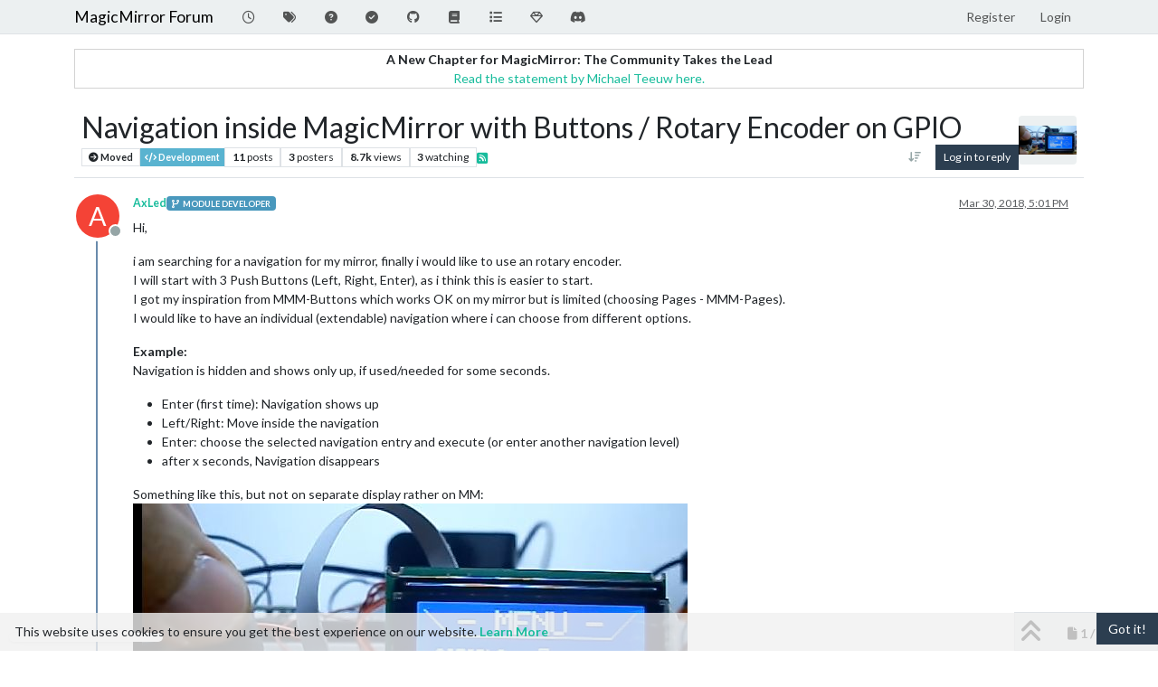

--- FILE ---
content_type: text/html; charset=utf-8
request_url: https://forum.magicmirror.builders/topic/6866/navigation-inside-magicmirror-with-buttons-rotary-encoder-on-gpio
body_size: 114892
content:
<!DOCTYPE html>
<html lang="en-US" data-dir="ltr" style="direction: ltr;">
<head>
<title>Navigation inside MagicMirror with Buttons &#x2F; Rotary Encoder on GPIO | MagicMirror Forum</title>
<meta name="viewport" content="width&#x3D;device-width, initial-scale&#x3D;1.0" />
	<meta name="content-type" content="text/html; charset=UTF-8" />
	<meta name="apple-mobile-web-app-capable" content="yes" />
	<meta name="mobile-web-app-capable" content="yes" />
	<meta property="og:site_name" content="MagicMirror Forum" />
	<meta name="msapplication-badge" content="frequency=30; polling-uri=https://forum.magicmirror.builders/sitemap.xml" />
	<meta name="theme-color" content="#ffffff" />
	<meta name="keywords" content="MagicMirror, smart mirror, open source, iot" />
	<meta name="title" content="Navigation inside MagicMirror with Buttons / Rotary Encoder on GPIO" />
	<meta property="og:title" content="Navigation inside MagicMirror with Buttons / Rotary Encoder on GPIO" />
	<meta property="og:type" content="article" />
	<meta property="article:published_time" content="2018-03-30T17:01:22.382Z" />
	<meta property="article:modified_time" content="2018-05-13T19:15:07.314Z" />
	<meta property="article:section" content="Development" />
	<meta name="description" content="Hi, i am searching for a navigation for my mirror, finally i would like to use an rotary encoder. I will start with 3 Push Buttons (Left, Right, Enter), as i..." />
	<meta property="og:description" content="Hi, i am searching for a navigation for my mirror, finally i would like to use an rotary encoder. I will start with 3 Push Buttons (Left, Right, Enter), as i..." />
	<meta property="og:image" content="https://forum.magicmirror.builders/assets/uploads//files/1522429138946-navigation_request.jpg" />
	<meta property="og:image:url" content="https://forum.magicmirror.builders/assets/uploads//files/1522429138946-navigation_request.jpg" />
	<meta property="og:image" content="https://forum.magicmirror.builders/assets/images/logo@3x.png" />
	<meta property="og:image:url" content="https://forum.magicmirror.builders/assets/images/logo@3x.png" />
	<meta property="og:image:width" content="963" />
	<meta property="og:image:height" content="225" />
	<meta property="og:url" content="https://forum.magicmirror.builders/topic/6866/navigation-inside-magicmirror-with-buttons-rotary-encoder-on-gpio" />
	
<link rel="stylesheet" type="text/css" href="/assets/client-flatly.css?v=42d85ea66e7" />
<link rel="icon" type="image/x-icon" href="/assets/uploads/system/favicon.ico?v&#x3D;42d85ea66e7" />
	<link rel="manifest" href="/manifest.webmanifest" crossorigin="use-credentials" />
	<link rel="search" type="application/opensearchdescription+xml" title="MagicMirror Forum" href="/osd.xml" />
	<link rel="apple-touch-icon" href="/assets/images/touch/512.png" />
	<link rel="icon" sizes="36x36" href="/assets/images/touch/36.png" />
	<link rel="icon" sizes="48x48" href="/assets/images/touch/48.png" />
	<link rel="icon" sizes="72x72" href="/assets/images/touch/72.png" />
	<link rel="icon" sizes="96x96" href="/assets/images/touch/96.png" />
	<link rel="icon" sizes="144x144" href="/assets/images/touch/144.png" />
	<link rel="icon" sizes="192x192" href="/assets/images/touch/192.png" />
	<link rel="icon" sizes="512x512" href="/assets/images/touch/512.png" />
	<link rel="prefetch" href="/assets/src/modules/composer.js?v&#x3D;42d85ea66e7" />
	<link rel="prefetch" href="/assets/src/modules/composer/uploads.js?v&#x3D;42d85ea66e7" />
	<link rel="prefetch" href="/assets/src/modules/composer/drafts.js?v&#x3D;42d85ea66e7" />
	<link rel="prefetch" href="/assets/src/modules/composer/tags.js?v&#x3D;42d85ea66e7" />
	<link rel="prefetch" href="/assets/src/modules/composer/categoryList.js?v&#x3D;42d85ea66e7" />
	<link rel="prefetch" href="/assets/src/modules/composer/resize.js?v&#x3D;42d85ea66e7" />
	<link rel="prefetch" href="/assets/src/modules/composer/autocomplete.js?v&#x3D;42d85ea66e7" />
	<link rel="prefetch" href="/assets/templates/composer.tpl?v&#x3D;42d85ea66e7" />
	<link rel="prefetch" href="/assets/language/en-US/topic.json?v&#x3D;42d85ea66e7" />
	<link rel="prefetch" href="/assets/language/en-US/modules.json?v&#x3D;42d85ea66e7" />
	<link rel="prefetch" href="/assets/language/en-US/tags.json?v&#x3D;42d85ea66e7" />
	<link rel="prefetch stylesheet" href="/assets/plugins/nodebb-plugin-markdown/styles/default.css" />
	<link rel="prefetch" href="/assets/language/en-US/markdown.json?v&#x3D;42d85ea66e7" />
	<link rel="stylesheet" href="https://forum.magicmirror.builders/assets/plugins/nodebb-plugin-emoji/emoji/styles.css?v&#x3D;42d85ea66e7" />
	<link rel="canonical" href="https://forum.magicmirror.builders/topic/6866/navigation-inside-magicmirror-with-buttons-rotary-encoder-on-gpio" />
	<link rel="alternate" type="application/rss+xml" href="/topic/6866.rss" />
	<link rel="up" href="https://forum.magicmirror.builders/category/6/development" />
	<link rel="author" href="https://forum.magicmirror.builders/user/axled" />
	<link rel="next" href="https://forum.magicmirror.builders/topic/6866/navigation-inside-magicmirror-with-buttons-rotary-encoder-on-gpio?page&#x3D;2" />
	
<script>
var config = JSON.parse('{"relative_path":"","upload_url":"/assets/uploads","asset_base_url":"/assets","assetBaseUrl":"/assets","siteTitle":"MagicMirror Forum","browserTitle":"MagicMirror Forum","description":"","keywords":"MagicMirror, smart mirror, open source, iot","brand:logo":"","titleLayout":"&#123;pageTitle&#125; | &#123;browserTitle&#125;","showSiteTitle":true,"maintenanceMode":false,"postQueue":1,"minimumTitleLength":5,"maximumTitleLength":255,"minimumPostLength":8,"maximumPostLength":32767,"minimumTagsPerTopic":0,"maximumTagsPerTopic":10,"minimumTagLength":3,"maximumTagLength":25,"undoTimeout":0,"useOutgoingLinksPage":true,"allowGuestHandles":false,"allowTopicsThumbnail":true,"usePagination":true,"disableChat":false,"disableChatMessageEditing":false,"maximumChatMessageLength":1000,"socketioTransports":["polling","websocket"],"socketioOrigins":"https://forum.magicmirror.builders:*","websocketAddress":"","maxReconnectionAttempts":5,"reconnectionDelay":1500,"topicsPerPage":20,"postsPerPage":10,"maximumFileSize":2048,"theme:id":"nodebb-theme-persona","theme:src":"https://cdn.jsdelivr.net/npm/bootswatch@3.4.1/flatly/bootstrap.min.css","defaultLang":"en-US","userLang":"en-US","loggedIn":false,"uid":-1,"cache-buster":"v=42d85ea66e7","topicPostSort":"oldest_to_newest","categoryTopicSort":"recently_replied","csrf_token":false,"searchEnabled":true,"searchDefaultInQuick":"titles","bootswatchSkin":"flatly","composer:showHelpTab":true,"enablePostHistory":true,"timeagoCutoff":30,"timeagoCodes":["af","am","ar","az-short","az","be","bg","bs","ca","cs","cy","da","de-short","de","dv","el","en-short","en","es-short","es","et","eu","fa-short","fa","fi","fr-short","fr","gl","he","hr","hu","hy","id","is","it-short","it","ja","jv","ko","ky","lt","lv","mk","nl","no","pl","pt-br-short","pt-br","pt-short","pt","ro","rs","ru","rw","si","sk","sl","sq","sr","sv","th","tr-short","tr","uk","ur","uz","vi","zh-CN","zh-TW"],"cookies":{"enabled":true,"message":"[[global:cookies.message]]","dismiss":"[[global:cookies.accept]]","link":"[[global:cookies.learn-more]]","link_url":"https:&#x2F;&#x2F;www.cookiesandyou.com"},"thumbs":{"size":512},"emailPrompt":1,"useragent":{"isSafari":false},"fontawesome":{"pro":false,"styles":["solid","brands","regular"],"version":"6.7.2"},"activitypub":{"probe":0},"acpLang":"undefined","topicSearchEnabled":false,"disableCustomUserSkins":false,"defaultBootswatchSkin":"flatly","hideSubCategories":false,"hideCategoryLastPost":false,"enableQuickReply":false,"2factor":{"hasKey":false},"composer-default":{},"recentCards":{"title":"Recent Topics","opacity":"1.0","textShadow":"","enableCarousel":1,"enableCarouselPagination":0,"minSlides":1,"maxSlides":4},"markdown":{"highlight":1,"hljsLanguages":["common"],"theme":"default.css","defaultHighlightLanguage":"","externalMark":false},"emojiCustomFirst":false,"question-and-answer":{"defaultCid_9":"on","defaultCid_6":"off","defaultCid_10":"on","defaultCid_25":"on","defaultCid_29":"on","forceQuestions":"off","defaultCid_35":"off","defaultCid_27":"off","defaultCid_19":"off","defaultCid_17":"off","defaultCid_34":"off","defaultCid_16":"off","defaultCid_14":"on","defaultCid_7":"off","defaultCid_1":"off","defaultCid_33":"off","defaultCid_15":"off","defaultCid_11":"off","defaultCid_28":"off","defaultCid_20":"off","defaultCid_13":"off","defaultCid_23":"off","defaultCid_5":"off","defaultCid_21":"off","defaultCid_8":"off","defaultCid_24":"off","defaultCid_12":"off","defaultCid_22":"off","defaultCid_32":"off","defaultCid_2":"off","defaultCid_18":"off","defaultCid_26":"off","defaultCid_30":"off","defaultCid_31":"off"},"spam-be-gone":{}}');
var app = {
user: JSON.parse('{"uid":-1,"username":"Guest","displayname":"Guest","userslug":"","fullname":"Guest","email":"","icon:text":"?","icon:bgColor":"#aaa","groupTitle":"","groupTitleArray":[],"status":"offline","reputation":0,"email:confirmed":false,"unreadData":{"":{},"new":{},"watched":{},"unreplied":{}},"isAdmin":false,"isGlobalMod":false,"isMod":false,"privileges":{"chat":false,"chat:privileged":false,"upload:post:image":false,"upload:post:file":false,"signature":false,"invite":false,"group:create":false,"search:content":false,"search:users":false,"search:tags":false,"view:users":true,"view:tags":true,"view:groups":true,"local:login":false,"ban":false,"mute":false,"view:users:info":false},"blocks":[],"timeagoCode":"en","offline":true,"lastRoomId":null,"isEmailConfirmSent":false}')
};
document.documentElement.style.setProperty('--panel-offset', `${localStorage.getItem('panelOffset') || 0}px`);
</script>


<style>.banner-wrapper {
  border-radius: 5px;
  width: 100%;
  margin-bottom: 20px;
  display: -webkit-box;
  display: -ms-flexbox;
  display: flex;
  -webkit-box-align: center;
  -ms-flex-align: center;
  align-items: center;
  -webkit-box-pack: center;
  -ms-flex-pack: center;
  justify-content: center;
}

@media (min-width: 1280px) {
  .banner-wrapper {
    padding: 5px;
    width: 170px;
    position: fixed;
    bottom: 10px;
    left: 10px;
    display: block;
    margin-bottom: 0;
    box-shadow: 0px 1px 3px rgba(0, 0, 0, 0.1), 0px 0px 20px rgba(0, 0, 0, 0.08);
    overflow: hidden;
    opacity: 0;
    animation-name: fade-in;
    animation-duration: 1s;
    animation-delay: 1s;
    animation-iteration-count: 1;
    animation-fill-mode: forwards;
    background: white;
  }
}
@keyframes fade-in {
  from {
    opacity: 0;
    transform: translateY(50px);
  }
  to {
    opacity: 100;
    transform: translateY(0);
  }
}</style>

</head>
<body class="page-topic page-topic-6866 page-topic-navigation-inside-magicmirror-with-buttons-rotary-encoder-on-gpio template-topic page-topic-category-6 page-topic-category-development parent-category-5 parent-category-6 page-status-200 theme-persona user-guest skin-flatly">
<nav id="menu" class="slideout-menu hidden">
<section class="menu-section" data-section="navigation">
<ul class="menu-section-list text-bg-dark list-unstyled"></ul>
</section>
</nav>
<nav id="chats-menu" class="slideout-menu hidden">

</nav>
<main id="panel" class="slideout-panel">
<nav class="navbar sticky-top navbar-expand-lg bg-light header border-bottom py-0" id="header-menu" component="navbar">
<div class="container-lg justify-content-start flex-nowrap">
<div class="d-flex align-items-center me-auto" style="min-width: 0px;">
<button type="button" class="navbar-toggler border-0" id="mobile-menu">
<i class="fa fa-lg fa-fw fa-bars unread-count" ></i>
<span component="unread/icon" class="notification-icon fa fa-fw fa-book unread-count" data-content="0" data-unread-url="/unread"></span>
</button>
<div class="d-inline-flex align-items-center" style="min-width: 0px;">


<a class="navbar-brand text-truncate" href="/">
MagicMirror Forum
</a>

</div>
</div>


<div component="navbar/title" class="visible-xs hidden">
<span></span>
</div>
<div id="nav-dropdown" class="collapse navbar-collapse d-none d-lg-block">
<ul id="main-nav" class="navbar-nav me-auto mb-2 mb-lg-0">


<li class="nav-item " title="Recent">
<a class="nav-link navigation-link "
 href="&#x2F;recent" >

<i class="fa fa-fw fa-clock-o" data-content=""></i>


<span class="visible-xs-inline">Recent</span>


</a>

</li>



<li class="nav-item " title="Tags">
<a class="nav-link navigation-link "
 href="&#x2F;tags" >

<i class="fa fa-fw fa-tags" data-content=""></i>


<span class="visible-xs-inline">Tags</span>


</a>

</li>



<li class="nav-item " title="Unsolved">
<a class="nav-link navigation-link "
 href="&#x2F;unsolved" >

<i class="fa fa-fw fa-question-circle" data-content=""></i>


<span class="visible-xs-inline">Unsolved</span>


</a>

</li>



<li class="nav-item " title="Solved">
<a class="nav-link navigation-link "
 href="&#x2F;solved" >

<i class="fa fa-fw fa-check-circle" data-content=""></i>


<span class="visible-xs-inline">Solved</span>


</a>

</li>



<li class="nav-item " title="MagicMirror² Repository">
<a class="nav-link navigation-link "
 href="https:&#x2F;&#x2F;github.com&#x2F;MagicMirrorOrg&#x2F;MagicMirror"  target="_blank">

<i class="fa fa-fw fa-github" data-content=""></i>


<span class="visible-xs-inline">MagicMirror² Repository</span>


</a>

</li>



<li class="nav-item " title="Documentation">
<a class="nav-link navigation-link "
 href="https:&#x2F;&#x2F;docs.magicmirror.builders"  target="_blank">

<i class="fa fa-fw fa-book" data-content=""></i>


<span class="visible-xs-inline">Documentation</span>


</a>

</li>



<li class="nav-item " title="3rd-Party-Modules">
<a class="nav-link navigation-link "
 href="https:&#x2F;&#x2F;modules.magicmirror.builders&#x2F;"  target="_blank">

<i class="fa fa-fw fa-list fa-solid" data-content=""></i>


<span class="visible-xs-inline">3rd-Party-Modules</span>


</a>

</li>



<li class="nav-item " title="Donate">
<a class="nav-link navigation-link "
 href="https:&#x2F;&#x2F;magicmirror.builders&#x2F;donate"  target="_blank">

<i class="fa fa-fw fa-diamond" data-content=""></i>


<span class="visible-xs-inline">Donate</span>


</a>

</li>



<li class="nav-item " title="Join our Discord channel.">
<a class="nav-link navigation-link "
 href="https:&#x2F;&#x2F;discord.gg&#x2F;AmGBBwPph5"  target="_blank">

<i class="fa fa-fw fa-discord fa-brands" data-content=""></i>


<span class="visible-xs-inline">Discord</span>


</a>

</li>


</ul>
<ul class="navbar-nav mb-2 mb-lg-0 hidden-xs">
<li class="nav-item">
<a href="#" id="reconnect" class="nav-link hide" title="Looks like your connection to MagicMirror Forum was lost, please wait while we try to reconnect.">
<i class="fa fa-check"></i>
</a>
</li>
</ul>



<ul id="logged-out-menu" class="navbar-nav me-0 mb-2 mb-lg-0 align-items-center">

<li class="nav-item">
<a class="nav-link" href="/register">
<i class="fa fa-pencil fa-fw d-inline-block d-sm-none"></i>
<span>Register</span>
</a>
</li>

<li class="nav-item">
<a class="nav-link" href="/login">
<i class="fa fa-sign-in fa-fw d-inline-block d-sm-none"></i>
<span>Login</span>
</a>
</li>
</ul>


</div>
</div>
</nav>
<script>
const rect = document.getElementById('header-menu').getBoundingClientRect();
const offset = Math.max(0, rect.bottom);
document.documentElement.style.setProperty('--panel-offset', offset + `px`);
</script>
<div class="container-lg pt-3" id="content">
<noscript>
<div class="alert alert-danger">
<p>
Your browser does not seem to support JavaScript. As a result, your viewing experience will be diminished, and you have been placed in <strong>read-only mode</strong>.
</p>
<p>
Please download a browser that supports JavaScript, or enable it if it's disabled (i.e. NoScript).
</p>
</div>
</noscript>
<div data-widget-area="header">

<div class="well mb-3" align="center" style="border:1px solid lightgrey"><strong>A New Chapter for MagicMirror: The Community Takes the Lead</strong><br><a href="/topic/18329/a-new-chapter-for-magicmirror-the-community-takes-the-lead">Read the statement by Michael Teeuw here.</a></div>

</div>
<div class="row mb-5">
<div class="topic col-lg-12" itemid="/topic/6866/navigation-inside-magicmirror-with-buttons-rotary-encoder-on-gpio" itemscope itemtype="https://schema.org/DiscussionForumPosting">
<meta itemprop="headline" content="Navigation inside MagicMirror with Buttons / Rotary Encoder on GPIO">
<meta itemprop="text" content="Navigation inside MagicMirror with Buttons / Rotary Encoder on GPIO">
<meta itemprop="url" content="/topic/6866/navigation-inside-magicmirror-with-buttons-rotary-encoder-on-gpio">
<meta itemprop="datePublished" content="2018-03-30T17:01:22.382Z">
<meta itemprop="dateModified" content="2018-05-13T19:15:07.314Z">
<div itemprop="author" itemscope itemtype="https://schema.org/Person">
<meta itemprop="name" content="AxLed">
<meta itemprop="url" content="/user/axled">
</div>
<div class="topic-header sticky-top mb-3 bg-body">
<div class="d-flex flex-wrap gap-3 border-bottom p-2">
<div class="d-flex flex-column gap-2 flex-grow-1">
<h1 component="post/header" class="mb-0" itemprop="name">
<div class="topic-title d-flex">
<span class="fs-3" component="topic/title">Navigation inside MagicMirror with Buttons &#x2F; Rotary Encoder on GPIO</span>
</div>
</h1>
<div class="topic-info d-flex gap-2 align-items-center flex-wrap">
<span component="topic/labels" class="d-flex gap-2 ">
<span component="topic/scheduled" class="badge badge border border-gray-300 text-body hidden">
<i class="fa fa-clock-o"></i> Scheduled
</span>
<span component="topic/pinned" class="badge badge border border-gray-300 text-body hidden">
<i class="fa fa-thumb-tack"></i> Pinned
</span>
<span component="topic/locked" class="badge badge border border-gray-300 text-body hidden">
<i class="fa fa-lock"></i> Locked
</span>
<a component="topic/moved" href="/category/9" class="badge badge border border-gray-300 text-body text-decoration-none ">
<i class="fa fa-arrow-circle-right"></i> Moved
</a>

</span>
<a component="topic/category" href="/category/6/development" class="badge px-1 text-truncate text-decoration-none border" style="color: #ffffff;background-color: #59b3d0;border-color: #59b3d0!important; max-width: 70vw;">
			<i class="fa fa-fw fa-code"></i>
			Development
		</a>
<div data-tid="6866" component="topic/tags" class="lh-1 tags tag-list d-flex flex-wrap hidden-xs hidden-empty gap-2"></div>
<div class="d-flex gap-2" component="topic/stats">
<span class="badge text-body border border-gray-300 stats text-xs">
<i class="fa-regular fa-fw fa-message visible-xs-inline" title="Posts"></i>
<span component="topic/post-count" title="11" class="fw-bold">11</span>
<span class="hidden-xs text-lowercase fw-normal">Posts</span>
</span>
<span class="badge text-body border border-gray-300 stats text-xs">
<i class="fa fa-fw fa-user visible-xs-inline" title="Posters"></i>
<span title="3" class="fw-bold">3</span>
<span class="hidden-xs text-lowercase fw-normal">Posters</span>
</span>
<span class="badge text-body border border-gray-300 stats text-xs">
<i class="fa fa-fw fa-eye visible-xs-inline" title="Views"></i>
<span class="fw-bold" title="8720">8.7k</span>
<span class="hidden-xs text-lowercase fw-normal">Views</span>
</span>

<span class="badge text-body border border-gray-300 stats text-xs">
<i class="fa fa-fw fa-bell-o visible-xs-inline" title="Watching"></i>
<span class="fw-bold" title="8720">3</span>
<span class="hidden-xs text-lowercase fw-normal">Watching</span>
</span>
</div>

<a class="hidden-xs" target="_blank" href="/topic/6866.rss"><i class="fa fa-rss-square"></i></a>


<div class="ms-auto">
<div class="topic-main-buttons float-end d-inline-block">
<span class="loading-indicator btn float-start hidden" done="0">
<span class="hidden-xs">Loading More Posts</span> <i class="fa fa-refresh fa-spin"></i>
</span>


<div title="Sort by" class="btn-group bottom-sheet hidden-xs" component="thread/sort">
<button class="btn btn-sm btn-ghost dropdown-toggle" data-bs-toggle="dropdown" aria-haspopup="true" aria-expanded="false" aria-label="Post sort option, Oldest to Newest">
<i class="fa fa-fw fa-arrow-down-wide-short text-secondary"></i></button>
<ul class="dropdown-menu dropdown-menu-end p-1 text-sm" role="menu">
<li>
<a class="dropdown-item rounded-1 d-flex align-items-center gap-2" href="#" class="oldest_to_newest" data-sort="oldest_to_newest" role="menuitem">
<span class="flex-grow-1">Oldest to Newest</span>
<i class="flex-shrink-0 fa fa-fw text-secondary"></i>
</a>
</li>
<li>
<a class="dropdown-item rounded-1 d-flex align-items-center gap-2" href="#" class="newest_to_oldest" data-sort="newest_to_oldest" role="menuitem">
<span class="flex-grow-1">Newest to Oldest</span>
<i class="flex-shrink-0 fa fa-fw text-secondary"></i>
</a>
</li>
<li>
<a class="dropdown-item rounded-1 d-flex align-items-center gap-2" href="#" class="most_votes" data-sort="most_votes" role="menuitem">
<span class="flex-grow-1">Most Votes</span>
<i class="flex-shrink-0 fa fa-fw text-secondary"></i>
</a>
</li>
</ul>
</div>

<div class="d-inline-block">

</div>
<div component="topic/reply/container" class="btn-group bottom-sheet hidden">
<a href="/compose?tid=6866" class="btn btn-sm btn-primary" component="topic/reply" data-ajaxify="false" role="button"><i class="fa fa-reply visible-xs-inline"></i><span class="visible-sm-inline visible-md-inline visible-lg-inline"> Reply</span></a>
<button type="button" class="btn btn-sm btn-primary dropdown-toggle" data-bs-toggle="dropdown" aria-haspopup="true" aria-expanded="false">
<span class="caret"></span>
</button>
<ul class="dropdown-menu dropdown-menu-end" role="menu">
<li><a class="dropdown-item" href="#" component="topic/reply-as-topic" role="menuitem">Reply as topic</a></li>
</ul>
</div>


<a component="topic/reply/guest" href="/login" class="btn btn-sm btn-primary">Log in to reply</a>


</div>
</div>
</div>
</div>
<div class="d-flex flex-wrap gap-2 align-items-center hidden-empty " component="topic/thumb/list">
<a class="d-inline-block" href="/assets/uploads/files/1522429138946-navigation_request.jpg">
<img class="rounded-1 bg-light" style="width:auto; max-width: 4rem; height: 3.33rem;object-fit: contain;" src="/assets/uploads/files/1522429138946-navigation_request.jpg" />
</a>
</div>
</div>
</div>



<div component="topic/deleted/message" class="alert alert-warning d-flex justify-content-between flex-wrap hidden">
<span>This topic has been deleted. Only users with topic management privileges can see it.</span>
<span>

</span>
</div>

<ul component="topic" class="posts timeline" data-tid="6866" data-cid="6">

<li component="post" class="  topic-owner-post" data-index="0" data-pid="37661" data-uid="5400" data-timestamp="1522429282382" data-username="AxLed" data-userslug="axled" itemprop="comment" itemtype="http://schema.org/Comment" itemscope>
<a component="post/anchor" data-index="0" id="1"></a>
<meta itemprop="datePublished" content="2018-03-30T17:01:22.382Z">
<meta itemprop="dateModified" content="">

<div class="clearfix post-header">
<div class="icon float-start">
<a href="/user/axled">
<span title="AxLed" data-uid="5400" class="avatar  avatar-rounded" component="user/picture" style="--avatar-size: 48px; background-color: #f44336">A</span>

<span component="user/status" class="position-absolute top-100 start-100 border border-white border-2 rounded-circle status offline"><span class="visually-hidden">Offline</span></span>

</a>
</div>
<small class="d-flex">
<div class="d-flex align-items-center gap-1 flex-wrap w-100">
<strong class="text-nowrap" itemprop="author" itemscope itemtype="https://schema.org/Person">
<meta itemprop="name" content="AxLed">
<meta itemprop="url" content="/user/axled">
<a href="/user/axled" data-username="AxLed" data-uid="5400">AxLed</a>
</strong>


<a href="/groups/module-developers" class="badge rounded-1 text-uppercase text-truncate" style="max-width: 150px;color:#ffffff;background-color: #4998bd;"><i class="fa fa-code-fork me-1"></i><span class="badge-text">Module Developer</span></a>



<span class="visible-xs-inline-block visible-sm-inline-block visible-md-inline-block visible-lg-inline-block">

<span>

</span>
</span>
<div class="d-flex align-items-center gap-1 flex-grow-1 justify-content-end">
<span>
<i component="post/edit-indicator" class="fa fa-pencil-square edit-icon hidden"></i>
<span data-editor="" component="post/editor" class="hidden">last edited by  <span class="timeago" title="Invalid Date"></span></span>
<span class="visible-xs-inline-block visible-sm-inline-block visible-md-inline-block visible-lg-inline-block">
<a class="permalink text-muted" href="/post/37661"><span class="timeago" title="2018-03-30T17:01:22.382Z"></span></a>
</span>
</span>
<span class="bookmarked"><i class="fa fa-bookmark-o"></i></span>
</div>
</div>
</small>
</div>
<br />
<div class="content" component="post/content" itemprop="text">
<p dir="auto">Hi,</p>
<p dir="auto">i am searching for a navigation for my mirror, finally i would like to use an rotary encoder.<br />
I will start with 3 Push Buttons (Left, Right, Enter), as i think this is easier to start.<br />
I got my inspiration from MMM-Buttons which works OK on my mirror but is limited (choosing Pages - MMM-Pages).<br />
I would like to have an individual (extendable) navigation where i can choose from different options.</p>
<p dir="auto"><strong>Example:</strong><br />
Navigation is hidden and shows only up, if used/needed for some seconds.</p>
<ul>
<li>Enter (first time): Navigation shows up</li>
<li>Left/Right: Move inside the navigation</li>
<li>Enter: choose the selected navigation entry and execute (or enter another navigation level)</li>
<li>after x seconds, Navigation disappears</li>
</ul>
<p dir="auto">Something like this, but not on separate display rather on MM:<br />
<img src="/assets/uploads/files/1522429138946-navigation_request.jpg" alt="0_1522429140816_Navigation_Request.JPG" class=" img-fluid img-markdown" /></p>
<p dir="auto"><strong>Ideas:</strong></p>
<ul>
<li>Choose Pages (MMM-Pages, Command to Execute: PAGE_INCREMENT/PAGE_DECREMENT)</li>
<li>Show Newsfeed Details (News Feed, Command to Execute: ARTICLE_MORE_DETAILS/ARTICLE_LESS_DETAILS)
<ul>
<li>Scroll in Newsfeed (ARTICLE_MORE_DETAILS shows Website where scrolling is needed)</li>
</ul>
</li>
<li>Show/Hide Modules</li>
<li>Volume Up/Down</li>
<li>etc.</li>
</ul>
<p dir="auto">Maybe someone has an idea, how to realise that or are there already modules with some matching code to do that?<br />
I have seen some navigation modules, but they interact with mouse or touchscreen but not with Button on GPIO.</p>
<p dir="auto">I am looking forward hearing from you.</p>
<p dir="auto">Best regards</p>
<p dir="auto">AxLED</p>

</div>
<div class="post-footer">

<div class="clearfix">

<a component="post/reply-count" data-target-component="post/replies/container" href="#" class="threaded-replies user-select-none float-start text-muted hidden">
<span component="post/reply-count/avatars" class="avatars d-inline-flex gap-1 align-items-top hidden-xs ">


</span>
<span class="replies-count small" component="post/reply-count/text" data-replies="0">1 Reply</span>
<span class="replies-last hidden-xs small">Last reply <span class="timeago" title=""></span></span>
<i class="fa fa-fw fa-chevron-down" component="post/replies/open"></i>
</a>

<small class="d-flex justify-content-end align-items-center gap-1" component="post/actions">
<!-- This partial intentionally left blank; overwritten by nodebb-plugin-reactions -->
<span class="post-tools">
<a component="post/reply" href="#" class="btn btn-sm btn-link user-select-none hidden">Reply</a>
<a component="post/quote" href="#" class="btn btn-sm btn-link user-select-none hidden">Quote</a>
</span>


<span class="votes">
<a component="post/upvote" href="#" class="btn btn-sm btn-link ">
<i class="fa fa-chevron-up"></i>
</a>
<span class="btn btn-sm btn-link" component="post/vote-count" data-votes="0">0</span>

<a component="post/downvote" href="#" class="btn btn-sm btn-link ">
<i class="fa fa-chevron-down"></i>
</a>

</span>

<span component="post/tools" class="dropdown bottom-sheet d-inline-block hidden">
<a class="btn btn-link btn-sm dropdown-toggle" href="#" data-bs-toggle="dropdown" aria-haspopup="true" aria-expanded="false"><i class="fa fa-fw fa-ellipsis-v"></i></a>
<ul class="dropdown-menu dropdown-menu-end p-1 text-sm" role="menu"></ul>
</span>
</small>
</div>
<div component="post/replies/container"></div>
</div>

</li>




<li component="post" class="  topic-owner-post" data-index="1" data-pid="38017" data-uid="5400" data-timestamp="1522961883441" data-username="AxLed" data-userslug="axled" itemprop="comment" itemtype="http://schema.org/Comment" itemscope>
<a component="post/anchor" data-index="1" id="2"></a>
<meta itemprop="datePublished" content="2018-04-05T20:58:03.441Z">
<meta itemprop="dateModified" content="2018-04-05T21:39:58.596Z">

<div class="clearfix post-header">
<div class="icon float-start">
<a href="/user/axled">
<span title="AxLed" data-uid="5400" class="avatar  avatar-rounded" component="user/picture" style="--avatar-size: 48px; background-color: #f44336">A</span>

<span component="user/status" class="position-absolute top-100 start-100 border border-white border-2 rounded-circle status offline"><span class="visually-hidden">Offline</span></span>

</a>
</div>
<small class="d-flex">
<div class="d-flex align-items-center gap-1 flex-wrap w-100">
<strong class="text-nowrap" itemprop="author" itemscope itemtype="https://schema.org/Person">
<meta itemprop="name" content="AxLed">
<meta itemprop="url" content="/user/axled">
<a href="/user/axled" data-username="AxLed" data-uid="5400">AxLed</a>
</strong>


<a href="/groups/module-developers" class="badge rounded-1 text-uppercase text-truncate" style="max-width: 150px;color:#ffffff;background-color: #4998bd;"><i class="fa fa-code-fork me-1"></i><span class="badge-text">Module Developer</span></a>



<span class="visible-xs-inline-block visible-sm-inline-block visible-md-inline-block visible-lg-inline-block">

<span>

</span>
</span>
<div class="d-flex align-items-center gap-1 flex-grow-1 justify-content-end">
<span>
<i component="post/edit-indicator" class="fa fa-pencil-square edit-icon "></i>
<span data-editor="axled" component="post/editor" class="hidden">last edited by AxLed <span class="timeago" title="4/5/18&#44; 9:39 PM"></span></span>
<span class="visible-xs-inline-block visible-sm-inline-block visible-md-inline-block visible-lg-inline-block">
<a class="permalink text-muted" href="/post/38017"><span class="timeago" title="2018-04-05T20:58:03.441Z"></span></a>
</span>
</span>
<span class="bookmarked"><i class="fa fa-bookmark-o"></i></span>
</div>
</div>
</small>
</div>
<br />
<div class="content" component="post/content" itemprop="text">
<p dir="auto">Hello,</p>
<p dir="auto">i started creating a html file with javascript, which responses on keyboard action.</p>
<p dir="auto">So far i check for 3 Keys: Arrow Up, Arrow Down and Enter.</p>
<p dir="auto"><strong>For testing:</strong></p>
<ul>
<li>i showmy html site (navigation.html) in module MMM-iFrame.</li>
<li>i call MM via Webbrowser from a PC</li>
<li>i have to set the focus in the MMM-iFrame Window first</li>
<li>now i can “scroll to my pages” and “show details on Newsfeed” (realized via Hyperlinks of MMM-Remote-Control)</li>
</ul>
<p dir="auto"><strong>Screenshot:</strong><br />
<img src="/assets/uploads/files/1522961337305-navi1.jpg" alt="0_1522961338522_navi1.JPG" class=" img-fluid img-markdown" /></p>
<p dir="auto"><strong>Code of navigation.html:</strong><br />
(@moderator: i dont have the permission to upload that 13KB HTML File, can you help me?)</p>
<p dir="auto">So the first steps are made, i hope that “Website javascript” can somehow be translated to javascript code which can be handled by MM needs it.</p>
<p dir="auto">AxLED</p>

</div>
<div class="post-footer">

<div class="clearfix">

<a component="post/reply-count" data-target-component="post/replies/container" href="#" class="threaded-replies user-select-none float-start text-muted hidden">
<span component="post/reply-count/avatars" class="avatars d-inline-flex gap-1 align-items-top hidden-xs ">


</span>
<span class="replies-count small" component="post/reply-count/text" data-replies="0">1 Reply</span>
<span class="replies-last hidden-xs small">Last reply <span class="timeago" title=""></span></span>
<i class="fa fa-fw fa-chevron-down" component="post/replies/open"></i>
</a>

<small class="d-flex justify-content-end align-items-center gap-1" component="post/actions">
<!-- This partial intentionally left blank; overwritten by nodebb-plugin-reactions -->
<span class="post-tools">
<a component="post/reply" href="#" class="btn btn-sm btn-link user-select-none hidden">Reply</a>
<a component="post/quote" href="#" class="btn btn-sm btn-link user-select-none hidden">Quote</a>
</span>


<span class="votes">
<a component="post/upvote" href="#" class="btn btn-sm btn-link ">
<i class="fa fa-chevron-up"></i>
</a>
<span class="btn btn-sm btn-link" component="post/vote-count" data-votes="0">0</span>

<a component="post/downvote" href="#" class="btn btn-sm btn-link ">
<i class="fa fa-chevron-down"></i>
</a>

</span>

<span component="post/tools" class="dropdown bottom-sheet d-inline-block hidden">
<a class="btn btn-link btn-sm dropdown-toggle" href="#" data-bs-toggle="dropdown" aria-haspopup="true" aria-expanded="false"><i class="fa fa-fw fa-ellipsis-v"></i></a>
<ul class="dropdown-menu dropdown-menu-end p-1 text-sm" role="menu"></ul>
</span>
</small>
</div>
<div component="post/replies/container"></div>
</div>

</li>




<li component="post" class="  topic-owner-post" data-index="2" data-pid="38799" data-uid="5400" data-timestamp="1524515774228" data-username="AxLed" data-userslug="axled" itemprop="comment" itemtype="http://schema.org/Comment" itemscope>
<a component="post/anchor" data-index="2" id="3"></a>
<meta itemprop="datePublished" content="2018-04-23T20:36:14.228Z">
<meta itemprop="dateModified" content="2018-04-23T20:36:59.302Z">

<div class="clearfix post-header">
<div class="icon float-start">
<a href="/user/axled">
<span title="AxLed" data-uid="5400" class="avatar  avatar-rounded" component="user/picture" style="--avatar-size: 48px; background-color: #f44336">A</span>

<span component="user/status" class="position-absolute top-100 start-100 border border-white border-2 rounded-circle status offline"><span class="visually-hidden">Offline</span></span>

</a>
</div>
<small class="d-flex">
<div class="d-flex align-items-center gap-1 flex-wrap w-100">
<strong class="text-nowrap" itemprop="author" itemscope itemtype="https://schema.org/Person">
<meta itemprop="name" content="AxLed">
<meta itemprop="url" content="/user/axled">
<a href="/user/axled" data-username="AxLed" data-uid="5400">AxLed</a>
</strong>


<a href="/groups/module-developers" class="badge rounded-1 text-uppercase text-truncate" style="max-width: 150px;color:#ffffff;background-color: #4998bd;"><i class="fa fa-code-fork me-1"></i><span class="badge-text">Module Developer</span></a>



<span class="visible-xs-inline-block visible-sm-inline-block visible-md-inline-block visible-lg-inline-block">

<span>

</span>
</span>
<div class="d-flex align-items-center gap-1 flex-grow-1 justify-content-end">
<span>
<i component="post/edit-indicator" class="fa fa-pencil-square edit-icon "></i>
<span data-editor="axled" component="post/editor" class="hidden">last edited by AxLed <span class="timeago" title="4/23/18&#44; 8:36 PM"></span></span>
<span class="visible-xs-inline-block visible-sm-inline-block visible-md-inline-block visible-lg-inline-block">
<a class="permalink text-muted" href="/post/38799"><span class="timeago" title="2018-04-23T20:36:14.228Z"></span></a>
</span>
</span>
<span class="bookmarked"><i class="fa fa-bookmark-o"></i></span>
</div>
</div>
</small>
</div>
<br />
<div class="content" component="post/content" itemprop="text">
<p dir="auto">Hi to the builders,</p>
<p dir="auto">i made some progress.</p>
<ul>
<li>i connected 3 buttons to my RPI1 (my TestPi, as my pixel VM doesnt have GPIO)
<ul>
<li>arrow up</li>
<li>arrow down</li>
<li>enter</li>
</ul>
</li>
<li>installed pikeyd (to map GPIO Buttons to keyboard press, as my navigation.html works with javascript which interacts with keyboard press)</li>
<li>modified css and javascript on navigation.html, so i grab focus on loading and hide after x milliseconds (navigation shows back on button press)</li>
</ul>
<p dir="auto"><strong>Requirements (so far):</strong></p>
<ul>
<li>MMM-Remote-Control (as i use hyperlinks to navigate)</li>
<li>MMM-IFrame (to show my navigation.html)</li>
<li>pikeyd (<a href="https://github.com/mmoller2k/pikeyd" target="_blank" rel="noopener noreferrer nofollow ugc">https://github.com/mmoller2k/pikeyd</a>)</li>
</ul>
<p dir="auto">Here are some screenshots:<br />
<img src="/assets/uploads/files/1524515723416-mm-navigation.gif" alt="0_1524515723542_MM-navigation.gif" class=" img-fluid img-markdown" /></p>
<p dir="auto"><strong>I still have some problems:</strong></p>
<ul>
<li>loosing focus on navigation.html, after “Button Enter” at Chromium on RPI1 via VNC (Webbrowser of Win PC works with keyboard press an keeps focus after pressing enter), maybe this works on RPI3 (my productive environment)</li>
</ul>
<p dir="auto">Is there someone who can help me to put this in a module?<br />
I like the idea, to navigate through my MM using only 3 buttons (planed: Rotary Encoder)</p>
<p dir="auto">Regards</p>
<p dir="auto">AxLED</p>

</div>
<div class="post-footer">

<div class="clearfix">

<a component="post/reply-count" data-target-component="post/replies/container" href="#" class="threaded-replies user-select-none float-start text-muted hidden">
<span component="post/reply-count/avatars" class="avatars d-inline-flex gap-1 align-items-top hidden-xs ">


</span>
<span class="replies-count small" component="post/reply-count/text" data-replies="0">1 Reply</span>
<span class="replies-last hidden-xs small">Last reply <span class="timeago" title=""></span></span>
<i class="fa fa-fw fa-chevron-down" component="post/replies/open"></i>
</a>

<small class="d-flex justify-content-end align-items-center gap-1" component="post/actions">
<!-- This partial intentionally left blank; overwritten by nodebb-plugin-reactions -->
<span class="post-tools">
<a component="post/reply" href="#" class="btn btn-sm btn-link user-select-none hidden">Reply</a>
<a component="post/quote" href="#" class="btn btn-sm btn-link user-select-none hidden">Quote</a>
</span>


<span class="votes">
<a component="post/upvote" href="#" class="btn btn-sm btn-link ">
<i class="fa fa-chevron-up"></i>
</a>
<span class="btn btn-sm btn-link" component="post/vote-count" data-votes="0">0</span>

<a component="post/downvote" href="#" class="btn btn-sm btn-link ">
<i class="fa fa-chevron-down"></i>
</a>

</span>

<span component="post/tools" class="dropdown bottom-sheet d-inline-block hidden">
<a class="btn btn-link btn-sm dropdown-toggle" href="#" data-bs-toggle="dropdown" aria-haspopup="true" aria-expanded="false"><i class="fa fa-fw fa-ellipsis-v"></i></a>
<ul class="dropdown-menu dropdown-menu-end p-1 text-sm" role="menu"></ul>
</span>
</small>
</div>
<div component="post/replies/container"></div>
</div>

</li>




<li component="post" class="  " data-index="3" data-pid="38803" data-uid="2515" data-timestamp="1524520613065" data-username="Patex" data-userslug="patex" itemprop="comment" itemtype="http://schema.org/Comment" itemscope>
<a component="post/anchor" data-index="3" id="4"></a>
<meta itemprop="datePublished" content="2018-04-23T21:56:53.065Z">
<meta itemprop="dateModified" content="">

<div class="clearfix post-header">
<div class="icon float-start">
<a href="/user/patex">
<img title="Patex" data-uid="2515" class="avatar  avatar-rounded" alt="Patex" loading="lazy" component="user/picture" src="https://avatars.githubusercontent.com/u/9025925?v=4" style="--avatar-size: 48px;" onError="this.remove()" itemprop="image" /><span title="Patex" data-uid="2515" class="avatar  avatar-rounded" component="user/picture" style="--avatar-size: 48px; background-color: #e65100">P</span>

<span component="user/status" class="position-absolute top-100 start-100 border border-white border-2 rounded-circle status offline"><span class="visually-hidden">Offline</span></span>

</a>
</div>
<small class="d-flex">
<div class="d-flex align-items-center gap-1 flex-wrap w-100">
<strong class="text-nowrap" itemprop="author" itemscope itemtype="https://schema.org/Person">
<meta itemprop="name" content="Patex">
<meta itemprop="url" content="/user/patex">
<a href="/user/patex" data-username="Patex" data-uid="2515">Patex</a>
</strong>


<span class="visible-xs-inline-block visible-sm-inline-block visible-md-inline-block visible-lg-inline-block">

<span>

</span>
</span>
<div class="d-flex align-items-center gap-1 flex-grow-1 justify-content-end">
<span>
<i component="post/edit-indicator" class="fa fa-pencil-square edit-icon hidden"></i>
<span data-editor="" component="post/editor" class="hidden">last edited by  <span class="timeago" title="Invalid Date"></span></span>
<span class="visible-xs-inline-block visible-sm-inline-block visible-md-inline-block visible-lg-inline-block">
<a class="permalink text-muted" href="/post/38803"><span class="timeago" title="2018-04-23T21:56:53.065Z"></span></a>
</span>
</span>
<span class="bookmarked"><i class="fa fa-bookmark-o"></i></span>
</div>
</div>
</small>
</div>
<br />
<div class="content" component="post/content" itemprop="text">
<p dir="auto"><a class="plugin-mentions-user plugin-mentions-a" href="/user/axled" aria-label="Profile: AxLed">@<bdi>AxLed</bdi></a> said in <a href="/post/38799">Navigation inside MagicMirror with Buttons / Rotary Encoder on GPIO</a>:</p>
<blockquote>
<p dir="auto">led pikeyd (to map GPIO Buttons to keyboard press, as my navigation.html works with javascript which interacts with keyboard press)</p>
</blockquote>
<p dir="auto">What help exactly do you need? I haven’t taken a look but it seems like a nodejs library for rpi gpios exists making it a completely viable solution.<br />
A heads up: don’t hack your solution depending on iframe and remote control. Everything you described is natively possible and jumping through many hoops will only introduced bugs and glitches.</p>
<hr />
<p dir="auto">Gib mir bescheid woran genau es momentan scheitert und ich kann dir sicher den ein oder anderen Anstoß geben.</p>

</div>
<div class="post-footer">

<div class="clearfix">

<a component="post/reply-count" data-target-component="post/replies/container" href="#" class="threaded-replies user-select-none float-start text-muted hidden">
<span component="post/reply-count/avatars" class="avatars d-inline-flex gap-1 align-items-top hidden-xs ">


</span>
<span class="replies-count small" component="post/reply-count/text" data-replies="0">1 Reply</span>
<span class="replies-last hidden-xs small">Last reply <span class="timeago" title=""></span></span>
<i class="fa fa-fw fa-chevron-down" component="post/replies/open"></i>
</a>

<small class="d-flex justify-content-end align-items-center gap-1" component="post/actions">
<!-- This partial intentionally left blank; overwritten by nodebb-plugin-reactions -->
<span class="post-tools">
<a component="post/reply" href="#" class="btn btn-sm btn-link user-select-none hidden">Reply</a>
<a component="post/quote" href="#" class="btn btn-sm btn-link user-select-none hidden">Quote</a>
</span>


<span class="votes">
<a component="post/upvote" href="#" class="btn btn-sm btn-link ">
<i class="fa fa-chevron-up"></i>
</a>
<span class="btn btn-sm btn-link" component="post/vote-count" data-votes="0">0</span>

<a component="post/downvote" href="#" class="btn btn-sm btn-link ">
<i class="fa fa-chevron-down"></i>
</a>

</span>

<span component="post/tools" class="dropdown bottom-sheet d-inline-block hidden">
<a class="btn btn-link btn-sm dropdown-toggle" href="#" data-bs-toggle="dropdown" aria-haspopup="true" aria-expanded="false"><i class="fa fa-fw fa-ellipsis-v"></i></a>
<ul class="dropdown-menu dropdown-menu-end p-1 text-sm" role="menu"></ul>
</span>
</small>
</div>
<div component="post/replies/container"></div>
</div>

</li>




<li component="post" class="  topic-owner-post" data-index="4" data-pid="38961" data-uid="5400" data-timestamp="1524774687553" data-username="AxLed" data-userslug="axled" itemprop="comment" itemtype="http://schema.org/Comment" itemscope>
<a component="post/anchor" data-index="4" id="5"></a>
<meta itemprop="datePublished" content="2018-04-26T20:31:27.553Z">
<meta itemprop="dateModified" content="2018-04-26T20:36:19.462Z">

<div class="clearfix post-header">
<div class="icon float-start">
<a href="/user/axled">
<span title="AxLed" data-uid="5400" class="avatar  avatar-rounded" component="user/picture" style="--avatar-size: 48px; background-color: #f44336">A</span>

<span component="user/status" class="position-absolute top-100 start-100 border border-white border-2 rounded-circle status offline"><span class="visually-hidden">Offline</span></span>

</a>
</div>
<small class="d-flex">
<div class="d-flex align-items-center gap-1 flex-wrap w-100">
<strong class="text-nowrap" itemprop="author" itemscope itemtype="https://schema.org/Person">
<meta itemprop="name" content="AxLed">
<meta itemprop="url" content="/user/axled">
<a href="/user/axled" data-username="AxLed" data-uid="5400">AxLed</a>
</strong>


<a href="/groups/module-developers" class="badge rounded-1 text-uppercase text-truncate" style="max-width: 150px;color:#ffffff;background-color: #4998bd;"><i class="fa fa-code-fork me-1"></i><span class="badge-text">Module Developer</span></a>



<span class="visible-xs-inline-block visible-sm-inline-block visible-md-inline-block visible-lg-inline-block">

<span>

</span>
</span>
<div class="d-flex align-items-center gap-1 flex-grow-1 justify-content-end">
<span>
<i component="post/edit-indicator" class="fa fa-pencil-square edit-icon "></i>
<span data-editor="axled" component="post/editor" class="hidden">last edited by AxLed <span class="timeago" title="4/26/18&#44; 8:36 PM"></span></span>
<span class="visible-xs-inline-block visible-sm-inline-block visible-md-inline-block visible-lg-inline-block">
<a class="permalink text-muted" href="/post/38961"><span class="timeago" title="2018-04-26T20:31:27.553Z"></span></a>
</span>
</span>
<span class="bookmarked"><i class="fa fa-bookmark-o"></i></span>
</div>
</div>
</small>
</div>
<br />
<div class="content" component="post/content" itemprop="text">
<p dir="auto">Hi,</p>
<p dir="auto">because of suggestion of some users, i try to write my own module and need some help.</p>
<p dir="auto">I have a working html file with following components:</p>
<ul>
<li>
<ol start="10">
<li>css</li>
</ol>
</li>
<li>
<ol start="20">
<li>html</li>
</ol>
</li>
<li>
<ol start="30">
<li>script source in html site: <a href="http://code.jquery.com/jquery-1.7.2.min.js" target="_blank" rel="noopener noreferrer nofollow ugc">http://code.jquery.com/jquery-1.7.2.min.js</a></li>
</ol>
</li>
<li>
<ol start="40">
<li>javascript in html site, to react on some interaction</li>
</ol>
</li>
</ul>
<p dir="auto"><strong>navigation.html in action:</strong><br />
<img src="/assets/uploads/files/1524774324099-mm-navigation.gif" alt="0_1524774325444_MM-navigation.gif" class=" img-fluid img-markdown" /></p>
<p dir="auto">I tried to reconstruct the html file as a MMM-Module, with some succuss and some failure.<br />
<strong>Success:</strong><br />
10. css<br />
20. html</p>
<p dir="auto"><img src="/assets/uploads/files/1524774372213-mm4.jpg" alt="0_1524774373586_MM4.JPG" class=" img-fluid img-markdown" /></p>
<p dir="auto"><strong>Failure:</strong><br />
30. script source in html site: <a href="http://code.jquery.com/jquery-1.7.2.min.js" target="_blank" rel="noopener noreferrer nofollow ugc">http://code.jquery.com/jquery-1.7.2.min.js</a></p>
<p dir="auto"><strong>Problem 1:</strong> I tried getScripts to load it</p>
<pre><code>getScripts: function() {
		return [
			'http://code.jquery.com/jquery-1.7.2.min.js', //js laden
		]
	},
</code></pre>
<p dir="auto">but i dont know if loading worked an how i can test it.</p>
<ol start="40">
<li>javascript in html site, to react on some interaction</li>
</ol>
<p dir="auto"><strong>Problem 2:</strong> I have javascript code in my html file, but i dont know where and how to place it in my module.js file</p>
<p dir="auto"><img src="/assets/uploads/files/1524774668661-code.jpg" alt="0_1524774669736_code.JPG" class=" img-fluid img-markdown" /></p>
<p dir="auto">Maybe somebody can help me or give me some hints.</p>
<p dir="auto">Regards</p>
<p dir="auto">AxLED<br />
@moderator: maybe this topic can be moved to ‘modules -&gt; development’</p>

</div>
<div class="post-footer">

<div class="clearfix">

<a component="post/reply-count" data-target-component="post/replies/container" href="#" class="threaded-replies user-select-none float-start text-muted hidden">
<span component="post/reply-count/avatars" class="avatars d-inline-flex gap-1 align-items-top hidden-xs ">


</span>
<span class="replies-count small" component="post/reply-count/text" data-replies="0">1 Reply</span>
<span class="replies-last hidden-xs small">Last reply <span class="timeago" title=""></span></span>
<i class="fa fa-fw fa-chevron-down" component="post/replies/open"></i>
</a>

<small class="d-flex justify-content-end align-items-center gap-1" component="post/actions">
<!-- This partial intentionally left blank; overwritten by nodebb-plugin-reactions -->
<span class="post-tools">
<a component="post/reply" href="#" class="btn btn-sm btn-link user-select-none hidden">Reply</a>
<a component="post/quote" href="#" class="btn btn-sm btn-link user-select-none hidden">Quote</a>
</span>


<span class="votes">
<a component="post/upvote" href="#" class="btn btn-sm btn-link ">
<i class="fa fa-chevron-up"></i>
</a>
<span class="btn btn-sm btn-link" component="post/vote-count" data-votes="0">0</span>

<a component="post/downvote" href="#" class="btn btn-sm btn-link ">
<i class="fa fa-chevron-down"></i>
</a>

</span>

<span component="post/tools" class="dropdown bottom-sheet d-inline-block hidden">
<a class="btn btn-link btn-sm dropdown-toggle" href="#" data-bs-toggle="dropdown" aria-haspopup="true" aria-expanded="false"><i class="fa fa-fw fa-ellipsis-v"></i></a>
<ul class="dropdown-menu dropdown-menu-end p-1 text-sm" role="menu"></ul>
</span>
</small>
</div>
<div component="post/replies/container"></div>
</div>

</li>




<li component="post" class="  " data-index="5" data-pid="38962" data-uid="740" data-timestamp="1524776080992" data-username="yawns" data-userslug="yawns" itemprop="comment" itemtype="http://schema.org/Comment" itemscope>
<a component="post/anchor" data-index="5" id="6"></a>
<meta itemprop="datePublished" content="2018-04-26T20:54:40.992Z">
<meta itemprop="dateModified" content="">

<div class="clearfix post-header">
<div class="icon float-start">
<a href="/user/yawns">
<img title="yawns" data-uid="740" class="avatar  avatar-rounded" alt="yawns" loading="lazy" component="user/picture" src="/uploads/profile/uid-740/740-profileimg.png" style="--avatar-size: 48px;" onError="this.remove()" itemprop="image" /><span title="yawns" data-uid="740" class="avatar  avatar-rounded" component="user/picture" style="--avatar-size: 48px; background-color: #9c27b0">Y</span>

<span component="user/status" class="position-absolute top-100 start-100 border border-white border-2 rounded-circle status offline"><span class="visually-hidden">Offline</span></span>

</a>
</div>
<small class="d-flex">
<div class="d-flex align-items-center gap-1 flex-wrap w-100">
<strong class="text-nowrap" itemprop="author" itemscope itemtype="https://schema.org/Person">
<meta itemprop="name" content="yawns">
<meta itemprop="url" content="/user/yawns">
<a href="/user/yawns" data-username="yawns" data-uid="740">yawns</a>
</strong>


<a href="/groups/global-moderators" class="badge rounded-1 text-uppercase text-truncate" style="max-width: 150px;color:#ffffff;background-color: #7db4d1;"><i class="fa hidden"></i><span class="badge-text">Moderator</span></a>



<span class="visible-xs-inline-block visible-sm-inline-block visible-md-inline-block visible-lg-inline-block">

<span>

</span>
</span>
<div class="d-flex align-items-center gap-1 flex-grow-1 justify-content-end">
<span>
<i component="post/edit-indicator" class="fa fa-pencil-square edit-icon hidden"></i>
<span data-editor="" component="post/editor" class="hidden">last edited by  <span class="timeago" title="Invalid Date"></span></span>
<span class="visible-xs-inline-block visible-sm-inline-block visible-md-inline-block visible-lg-inline-block">
<a class="permalink text-muted" href="/post/38962"><span class="timeago" title="2018-04-26T20:54:40.992Z"></span></a>
</span>
</span>
<span class="bookmarked"><i class="fa fa-bookmark-o"></i></span>
</div>
</div>
</small>
</div>
<br />
<div class="content" component="post/content" itemprop="text">
<p dir="auto">Moved as requested :)</p>

</div>
<div class="post-footer">

<div class="clearfix">

<a component="post/reply-count" data-target-component="post/replies/container" href="#" class="threaded-replies user-select-none float-start text-muted hidden">
<span component="post/reply-count/avatars" class="avatars d-inline-flex gap-1 align-items-top hidden-xs ">


</span>
<span class="replies-count small" component="post/reply-count/text" data-replies="0">1 Reply</span>
<span class="replies-last hidden-xs small">Last reply <span class="timeago" title=""></span></span>
<i class="fa fa-fw fa-chevron-down" component="post/replies/open"></i>
</a>

<small class="d-flex justify-content-end align-items-center gap-1" component="post/actions">
<!-- This partial intentionally left blank; overwritten by nodebb-plugin-reactions -->
<span class="post-tools">
<a component="post/reply" href="#" class="btn btn-sm btn-link user-select-none hidden">Reply</a>
<a component="post/quote" href="#" class="btn btn-sm btn-link user-select-none hidden">Quote</a>
</span>


<span class="votes">
<a component="post/upvote" href="#" class="btn btn-sm btn-link ">
<i class="fa fa-chevron-up"></i>
</a>
<span class="btn btn-sm btn-link" component="post/vote-count" data-votes="0">0</span>

<a component="post/downvote" href="#" class="btn btn-sm btn-link ">
<i class="fa fa-chevron-down"></i>
</a>

</span>

<span component="post/tools" class="dropdown bottom-sheet d-inline-block hidden">
<a class="btn btn-link btn-sm dropdown-toggle" href="#" data-bs-toggle="dropdown" aria-haspopup="true" aria-expanded="false"><i class="fa fa-fw fa-ellipsis-v"></i></a>
<ul class="dropdown-menu dropdown-menu-end p-1 text-sm" role="menu"></ul>
</span>
</small>
</div>
<div component="post/replies/container"></div>
</div>

</li>




<li component="post" class="  topic-owner-post" data-index="6" data-pid="38963" data-uid="5400" data-timestamp="1524776114793" data-username="AxLed" data-userslug="axled" itemprop="comment" itemtype="http://schema.org/Comment" itemscope>
<a component="post/anchor" data-index="6" id="7"></a>
<meta itemprop="datePublished" content="2018-04-26T20:55:14.793Z">
<meta itemprop="dateModified" content="">

<div class="clearfix post-header">
<div class="icon float-start">
<a href="/user/axled">
<span title="AxLed" data-uid="5400" class="avatar  avatar-rounded" component="user/picture" style="--avatar-size: 48px; background-color: #f44336">A</span>

<span component="user/status" class="position-absolute top-100 start-100 border border-white border-2 rounded-circle status offline"><span class="visually-hidden">Offline</span></span>

</a>
</div>
<small class="d-flex">
<div class="d-flex align-items-center gap-1 flex-wrap w-100">
<strong class="text-nowrap" itemprop="author" itemscope itemtype="https://schema.org/Person">
<meta itemprop="name" content="AxLed">
<meta itemprop="url" content="/user/axled">
<a href="/user/axled" data-username="AxLed" data-uid="5400">AxLed</a>
</strong>


<a href="/groups/module-developers" class="badge rounded-1 text-uppercase text-truncate" style="max-width: 150px;color:#ffffff;background-color: #4998bd;"><i class="fa fa-code-fork me-1"></i><span class="badge-text">Module Developer</span></a>



<span class="visible-xs-inline-block visible-sm-inline-block visible-md-inline-block visible-lg-inline-block">

<span>

</span>
</span>
<div class="d-flex align-items-center gap-1 flex-grow-1 justify-content-end">
<span>
<i component="post/edit-indicator" class="fa fa-pencil-square edit-icon hidden"></i>
<span data-editor="" component="post/editor" class="hidden">last edited by  <span class="timeago" title="Invalid Date"></span></span>
<span class="visible-xs-inline-block visible-sm-inline-block visible-md-inline-block visible-lg-inline-block">
<a class="permalink text-muted" href="/post/38963"><span class="timeago" title="2018-04-26T20:55:14.793Z"></span></a>
</span>
</span>
<span class="bookmarked"><i class="fa fa-bookmark-o"></i></span>
</div>
</div>
</small>
</div>
<br />
<div class="content" component="post/content" itemprop="text">
<p dir="auto">thank you yawns</p>

</div>
<div class="post-footer">

<div class="clearfix">

<a component="post/reply-count" data-target-component="post/replies/container" href="#" class="threaded-replies user-select-none float-start text-muted hidden">
<span component="post/reply-count/avatars" class="avatars d-inline-flex gap-1 align-items-top hidden-xs ">


</span>
<span class="replies-count small" component="post/reply-count/text" data-replies="0">1 Reply</span>
<span class="replies-last hidden-xs small">Last reply <span class="timeago" title=""></span></span>
<i class="fa fa-fw fa-chevron-down" component="post/replies/open"></i>
</a>

<small class="d-flex justify-content-end align-items-center gap-1" component="post/actions">
<!-- This partial intentionally left blank; overwritten by nodebb-plugin-reactions -->
<span class="post-tools">
<a component="post/reply" href="#" class="btn btn-sm btn-link user-select-none hidden">Reply</a>
<a component="post/quote" href="#" class="btn btn-sm btn-link user-select-none hidden">Quote</a>
</span>


<span class="votes">
<a component="post/upvote" href="#" class="btn btn-sm btn-link ">
<i class="fa fa-chevron-up"></i>
</a>
<span class="btn btn-sm btn-link" component="post/vote-count" data-votes="0">0</span>

<a component="post/downvote" href="#" class="btn btn-sm btn-link ">
<i class="fa fa-chevron-down"></i>
</a>

</span>

<span component="post/tools" class="dropdown bottom-sheet d-inline-block hidden">
<a class="btn btn-link btn-sm dropdown-toggle" href="#" data-bs-toggle="dropdown" aria-haspopup="true" aria-expanded="false"><i class="fa fa-fw fa-ellipsis-v"></i></a>
<ul class="dropdown-menu dropdown-menu-end p-1 text-sm" role="menu"></ul>
</span>
</small>
</div>
<div component="post/replies/container"></div>
</div>

</li>




<li component="post" class="  topic-owner-post" data-index="7" data-pid="39014" data-uid="5400" data-timestamp="1524858388086" data-username="AxLed" data-userslug="axled" itemprop="comment" itemtype="http://schema.org/Comment" itemscope>
<a component="post/anchor" data-index="7" id="8"></a>
<meta itemprop="datePublished" content="2018-04-27T19:46:28.086Z">
<meta itemprop="dateModified" content="">

<div class="clearfix post-header">
<div class="icon float-start">
<a href="/user/axled">
<span title="AxLed" data-uid="5400" class="avatar  avatar-rounded" component="user/picture" style="--avatar-size: 48px; background-color: #f44336">A</span>

<span component="user/status" class="position-absolute top-100 start-100 border border-white border-2 rounded-circle status offline"><span class="visually-hidden">Offline</span></span>

</a>
</div>
<small class="d-flex">
<div class="d-flex align-items-center gap-1 flex-wrap w-100">
<strong class="text-nowrap" itemprop="author" itemscope itemtype="https://schema.org/Person">
<meta itemprop="name" content="AxLed">
<meta itemprop="url" content="/user/axled">
<a href="/user/axled" data-username="AxLed" data-uid="5400">AxLed</a>
</strong>


<a href="/groups/module-developers" class="badge rounded-1 text-uppercase text-truncate" style="max-width: 150px;color:#ffffff;background-color: #4998bd;"><i class="fa fa-code-fork me-1"></i><span class="badge-text">Module Developer</span></a>



<span class="visible-xs-inline-block visible-sm-inline-block visible-md-inline-block visible-lg-inline-block">

<span>

</span>
</span>
<div class="d-flex align-items-center gap-1 flex-grow-1 justify-content-end">
<span>
<i component="post/edit-indicator" class="fa fa-pencil-square edit-icon hidden"></i>
<span data-editor="" component="post/editor" class="hidden">last edited by  <span class="timeago" title="Invalid Date"></span></span>
<span class="visible-xs-inline-block visible-sm-inline-block visible-md-inline-block visible-lg-inline-block">
<a class="permalink text-muted" href="/post/39014"><span class="timeago" title="2018-04-27T19:46:28.086Z"></span></a>
</span>
</span>
<span class="bookmarked"><i class="fa fa-bookmark-o"></i></span>
</div>
</div>
</small>
</div>
<br />
<div class="content" component="post/content" itemprop="text">
<p dir="auto">i made some progress to the following problem:<br />
30. Failure: script source in html site: <a href="http://code.jquery.com/jquery-1.7.2.min.js" target="_blank" rel="noopener noreferrer nofollow ugc">http://code.jquery.com/jquery-1.7.2.min.js</a></p>
<p dir="auto"><strong>Problem 1:</strong> I tried getScripts to load it</p>
<pre><code>getScripts: function() {
		return [
			'http://code.jquery.com/jquery-1.7.2.min.js', //js laden
		]
	},
</code></pre>
<p dir="auto">but i dont know if loading worked an how i can test it.<br />
<strong>Solution:</strong> F12 Debugger (Firefox) shows “Load script: <a href="http://code.jquery.com/jquery-1.7.2.min.js" target="_blank" rel="noopener noreferrer nofollow ugc">http://code.jquery.com/jquery-1.7.2.min.js</a> in loader.js:182:4”.</p>
<p dir="auto">So i know (guess) it works.</p>
<p dir="auto">Now i moved to the next problem, i tried to use</p>
<pre><code>addEventListener
</code></pre>
<p dir="auto">in my .js code to react on mouseover, to color hyperlinks red (just an example to test how and if it works). One of my 4 links turn red (always the last one), could this be because i create my links in a “for loop” and addEventListener just grabs the last one?</p>
<p dir="auto">Looking forward hearing from you.</p>
<p dir="auto">Greets AxLED</p>

</div>
<div class="post-footer">

<div class="clearfix">

<a component="post/reply-count" data-target-component="post/replies/container" href="#" class="threaded-replies user-select-none float-start text-muted hidden">
<span component="post/reply-count/avatars" class="avatars d-inline-flex gap-1 align-items-top hidden-xs ">


</span>
<span class="replies-count small" component="post/reply-count/text" data-replies="0">1 Reply</span>
<span class="replies-last hidden-xs small">Last reply <span class="timeago" title=""></span></span>
<i class="fa fa-fw fa-chevron-down" component="post/replies/open"></i>
</a>

<small class="d-flex justify-content-end align-items-center gap-1" component="post/actions">
<!-- This partial intentionally left blank; overwritten by nodebb-plugin-reactions -->
<span class="post-tools">
<a component="post/reply" href="#" class="btn btn-sm btn-link user-select-none hidden">Reply</a>
<a component="post/quote" href="#" class="btn btn-sm btn-link user-select-none hidden">Quote</a>
</span>


<span class="votes">
<a component="post/upvote" href="#" class="btn btn-sm btn-link ">
<i class="fa fa-chevron-up"></i>
</a>
<span class="btn btn-sm btn-link" component="post/vote-count" data-votes="0">0</span>

<a component="post/downvote" href="#" class="btn btn-sm btn-link ">
<i class="fa fa-chevron-down"></i>
</a>

</span>

<span component="post/tools" class="dropdown bottom-sheet d-inline-block hidden">
<a class="btn btn-link btn-sm dropdown-toggle" href="#" data-bs-toggle="dropdown" aria-haspopup="true" aria-expanded="false"><i class="fa fa-fw fa-ellipsis-v"></i></a>
<ul class="dropdown-menu dropdown-menu-end p-1 text-sm" role="menu"></ul>
</span>
</small>
</div>
<div component="post/replies/container"></div>
</div>

</li>




<li component="post" class="  topic-owner-post" data-index="8" data-pid="39148" data-uid="5400" data-timestamp="1525204916433" data-username="AxLed" data-userslug="axled" itemprop="comment" itemtype="http://schema.org/Comment" itemscope>
<a component="post/anchor" data-index="8" id="9"></a>
<meta itemprop="datePublished" content="2018-05-01T20:01:56.433Z">
<meta itemprop="dateModified" content="">

<div class="clearfix post-header">
<div class="icon float-start">
<a href="/user/axled">
<span title="AxLed" data-uid="5400" class="avatar  avatar-rounded" component="user/picture" style="--avatar-size: 48px; background-color: #f44336">A</span>

<span component="user/status" class="position-absolute top-100 start-100 border border-white border-2 rounded-circle status offline"><span class="visually-hidden">Offline</span></span>

</a>
</div>
<small class="d-flex">
<div class="d-flex align-items-center gap-1 flex-wrap w-100">
<strong class="text-nowrap" itemprop="author" itemscope itemtype="https://schema.org/Person">
<meta itemprop="name" content="AxLed">
<meta itemprop="url" content="/user/axled">
<a href="/user/axled" data-username="AxLed" data-uid="5400">AxLed</a>
</strong>


<a href="/groups/module-developers" class="badge rounded-1 text-uppercase text-truncate" style="max-width: 150px;color:#ffffff;background-color: #4998bd;"><i class="fa fa-code-fork me-1"></i><span class="badge-text">Module Developer</span></a>



<span class="visible-xs-inline-block visible-sm-inline-block visible-md-inline-block visible-lg-inline-block">

<span>

</span>
</span>
<div class="d-flex align-items-center gap-1 flex-grow-1 justify-content-end">
<span>
<i component="post/edit-indicator" class="fa fa-pencil-square edit-icon hidden"></i>
<span data-editor="" component="post/editor" class="hidden">last edited by  <span class="timeago" title="Invalid Date"></span></span>
<span class="visible-xs-inline-block visible-sm-inline-block visible-md-inline-block visible-lg-inline-block">
<a class="permalink text-muted" href="/post/39148"><span class="timeago" title="2018-05-01T20:01:56.433Z"></span></a>
</span>
</span>
<span class="bookmarked"><i class="fa fa-bookmark-o"></i></span>
</div>
</div>
</small>
</div>
<br />
<div class="content" component="post/content" itemprop="text">
<p dir="auto">Hi to all,</p>
<p dir="auto">i made some progress, i solved following topics:</p>
<ul>
<li>i got <code>addEventListener</code> working (it now listens to Keyboard inputs so far, Future: GPIO PINs)</li>
<li>i dont have a need for <code>jQuery</code> anymore (reduces complexity)</li>
<li>i improved the navigation-actions from http-Links (to MMM-Remote-control) to direct using <code>sendnotifications</code> (reduces complexity and dependencies)</li>
</ul>
<p dir="auto">and i still have some problems (challenges):</p>
<ul>
<li>how can i set the focus on a <code>div</code> on my module afer MM finished loading? I need this so my keyboard keypresses are recognised. (Setting the focus manual by mouse let my module work).</li>
</ul>
<p dir="auto">Maybe someone can help me or give me some tips.</p>
<p dir="auto">Regards AxLED</p>

</div>
<div class="post-footer">

<div class="clearfix">

<a component="post/reply-count" data-target-component="post/replies/container" href="#" class="threaded-replies user-select-none float-start text-muted hidden">
<span component="post/reply-count/avatars" class="avatars d-inline-flex gap-1 align-items-top hidden-xs ">


</span>
<span class="replies-count small" component="post/reply-count/text" data-replies="0">1 Reply</span>
<span class="replies-last hidden-xs small">Last reply <span class="timeago" title=""></span></span>
<i class="fa fa-fw fa-chevron-down" component="post/replies/open"></i>
</a>

<small class="d-flex justify-content-end align-items-center gap-1" component="post/actions">
<!-- This partial intentionally left blank; overwritten by nodebb-plugin-reactions -->
<span class="post-tools">
<a component="post/reply" href="#" class="btn btn-sm btn-link user-select-none hidden">Reply</a>
<a component="post/quote" href="#" class="btn btn-sm btn-link user-select-none hidden">Quote</a>
</span>


<span class="votes">
<a component="post/upvote" href="#" class="btn btn-sm btn-link ">
<i class="fa fa-chevron-up"></i>
</a>
<span class="btn btn-sm btn-link" component="post/vote-count" data-votes="0">0</span>

<a component="post/downvote" href="#" class="btn btn-sm btn-link ">
<i class="fa fa-chevron-down"></i>
</a>

</span>

<span component="post/tools" class="dropdown bottom-sheet d-inline-block hidden">
<a class="btn btn-link btn-sm dropdown-toggle" href="#" data-bs-toggle="dropdown" aria-haspopup="true" aria-expanded="false"><i class="fa fa-fw fa-ellipsis-v"></i></a>
<ul class="dropdown-menu dropdown-menu-end p-1 text-sm" role="menu"></ul>
</span>
</small>
</div>
<div component="post/replies/container"></div>
</div>

</li>




<li component="post" class="  topic-owner-post" data-index="9" data-pid="39282" data-uid="5400" data-timestamp="1525728412031" data-username="AxLed" data-userslug="axled" itemprop="comment" itemtype="http://schema.org/Comment" itemscope>
<a component="post/anchor" data-index="9" id="10"></a>
<meta itemprop="datePublished" content="2018-05-07T21:26:52.031Z">
<meta itemprop="dateModified" content="2018-05-07T21:49:19.935Z">

<div class="clearfix post-header">
<div class="icon float-start">
<a href="/user/axled">
<span title="AxLed" data-uid="5400" class="avatar  avatar-rounded" component="user/picture" style="--avatar-size: 48px; background-color: #f44336">A</span>

<span component="user/status" class="position-absolute top-100 start-100 border border-white border-2 rounded-circle status offline"><span class="visually-hidden">Offline</span></span>

</a>
</div>
<small class="d-flex">
<div class="d-flex align-items-center gap-1 flex-wrap w-100">
<strong class="text-nowrap" itemprop="author" itemscope itemtype="https://schema.org/Person">
<meta itemprop="name" content="AxLed">
<meta itemprop="url" content="/user/axled">
<a href="/user/axled" data-username="AxLed" data-uid="5400">AxLed</a>
</strong>


<a href="/groups/module-developers" class="badge rounded-1 text-uppercase text-truncate" style="max-width: 150px;color:#ffffff;background-color: #4998bd;"><i class="fa fa-code-fork me-1"></i><span class="badge-text">Module Developer</span></a>



<span class="visible-xs-inline-block visible-sm-inline-block visible-md-inline-block visible-lg-inline-block">

<span>

</span>
</span>
<div class="d-flex align-items-center gap-1 flex-grow-1 justify-content-end">
<span>
<i component="post/edit-indicator" class="fa fa-pencil-square edit-icon "></i>
<span data-editor="axled" component="post/editor" class="hidden">last edited by AxLed <span class="timeago" title="5/7/18&#44; 9:49 PM"></span></span>
<span class="visible-xs-inline-block visible-sm-inline-block visible-md-inline-block visible-lg-inline-block">
<a class="permalink text-muted" href="/post/39282"><span class="timeago" title="2018-05-07T21:26:52.031Z"></span></a>
</span>
</span>
<span class="bookmarked"><i class="fa fa-bookmark-o"></i></span>
</div>
</div>
</small>
</div>
<br />
<div class="content" component="post/content" itemprop="text">
<p dir="auto">Hi to all,</p>
<p dir="auto">i made some further progress, i solved following topics:</p>
<ul>
<li>i don’t need to set focus on a div anymore after loading MM, as GPIO Input can directly interact with my navigation</li>
<li>i replaced the keyboard eventlistener by GPIO Inputs of a rotary encoder</li>
<li>i wrote a node_helper.js for the rotary encoder</li>
<li>the module has only one depencie - onoff</li>
</ul>
<p dir="auto">So my module is beta or alpha so far, is there a special way to put it on github or can somebody explain it to me, how to do it, so i can put the module online.</p>
<p dir="auto">Partlist for using this module:</p>
<ul>
<li>Rotary encoder (KY-040)</li>
<li>3 free GPIO Pins on raspberry</li>
</ul>
<p dir="auto">Regards AxLED</p>

</div>
<div class="post-footer">

<div class="clearfix">

<a component="post/reply-count" data-target-component="post/replies/container" href="#" class="threaded-replies user-select-none float-start text-muted hidden">
<span component="post/reply-count/avatars" class="avatars d-inline-flex gap-1 align-items-top hidden-xs ">


</span>
<span class="replies-count small" component="post/reply-count/text" data-replies="0">1 Reply</span>
<span class="replies-last hidden-xs small">Last reply <span class="timeago" title=""></span></span>
<i class="fa fa-fw fa-chevron-down" component="post/replies/open"></i>
</a>

<small class="d-flex justify-content-end align-items-center gap-1" component="post/actions">
<!-- This partial intentionally left blank; overwritten by nodebb-plugin-reactions -->
<span class="post-tools">
<a component="post/reply" href="#" class="btn btn-sm btn-link user-select-none hidden">Reply</a>
<a component="post/quote" href="#" class="btn btn-sm btn-link user-select-none hidden">Quote</a>
</span>


<span class="votes">
<a component="post/upvote" href="#" class="btn btn-sm btn-link ">
<i class="fa fa-chevron-up"></i>
</a>
<span class="btn btn-sm btn-link" component="post/vote-count" data-votes="0">0</span>

<a component="post/downvote" href="#" class="btn btn-sm btn-link ">
<i class="fa fa-chevron-down"></i>
</a>

</span>

<span component="post/tools" class="dropdown bottom-sheet d-inline-block hidden">
<a class="btn btn-link btn-sm dropdown-toggle" href="#" data-bs-toggle="dropdown" aria-haspopup="true" aria-expanded="false"><i class="fa fa-fw fa-ellipsis-v"></i></a>
<ul class="dropdown-menu dropdown-menu-end p-1 text-sm" role="menu"></ul>
</span>
</small>
</div>
<div component="post/replies/container"></div>
</div>

</li>




</ul>



<nav component="pagination" class="pagination-container" aria-label="Pagination">
<ul class="pagination hidden-xs justify-content-center">
<li class="page-item previous float-start disabled">
<a class="page-link" href="?page=1" data-page="1" aria-label="Previous Page"><i class="fa fa-chevron-left"></i> </a>
</li>


<li class="page-item page active" >
<a class="page-link" href="?page=1" data-page="1" aria-label="Page 1">1</a>
</li>



<li class="page-item page" >
<a class="page-link" href="?page=2" data-page="2" aria-label="Page 2">2</a>
</li>


<li class="page-item next float-end">
<a class="page-link" href="?page=2" data-page="2" aria-label="Next Page"><i class="fa fa-chevron-right"></i></a>
</li>
</ul>
<ul class="pagination hidden-sm hidden-md hidden-lg justify-content-center">
<li class="page-item first disabled">
<a class="page-link" href="?page=1" data-page="1" aria-label="First Page"><i class="fa fa-fast-backward"></i> </a>
</li>
<li class="page-item previous disabled">
<a class="page-link" href="?page=1" data-page="1" aria-label="Previous Page"><i class="fa fa-chevron-left"></i> </a>
</li>
<li component="pagination/select-page" class="page-item page select-page">
<a class="page-link" href="#" aria-label="Go to page">1 / 2</a>
</li>
<li class="page-item next">
<a class="page-link" href="?page=2" data-page="2" aria-label="Next Page"><i class="fa fa-chevron-right"></i></a>
</li>
<li class="page-item last">
<a class="page-link" href="?page=2" data-page="2" aria-label="Last Page"><i class="fa fa-fast-forward"></i> </a>
</li>
</ul>
</nav>

<div class="pagination-block border border-1 text-bg-light text-center">
<div class="progress-bar bg-info"></div>
<div class="wrapper dropup">
<i class="fa fa-2x fa-angle-double-up pointer fa-fw pagetop"></i>
<a href="#" class="text-reset dropdown-toggle d-inline-block text-decoration-none" data-bs-toggle="dropdown" data-bs-reference="parent" aria-haspopup="true" aria-expanded="false">
<span class="pagination-text"></span>
</a>
<i class="fa fa-2x fa-angle-double-down pointer fa-fw pagebottom"></i>
<ul class="dropdown-menu dropdown-menu-end" role="menu">
<li>
<div class="row">
<div class="col-8 post-content"></div>
<div class="col-4 text-end">
<div class="scroller-content">
<span class="pointer pagetop">First post <i class="fa fa-angle-double-up"></i></span>
<div class="scroller-container">
<div class="scroller-thumb">
<span class="thumb-text"></span>
<div class="scroller-thumb-icon"></div>
</div>
</div>
<span class="pointer pagebottom">Last post <i class="fa fa-angle-double-down"></i></span>
</div>
</div>
</div>
<div class="row">
<div class="col-6">
<button id="myNextPostBtn" class="btn btn-outline-secondary form-control" disabled>Go to my next post</button>
</div>
<div class="col-6">
<input type="number" class="form-control" id="indexInput" placeholder="Go to post index">
</div>
</div>
</li>
</ul>
</div>
</div>
</div>
<div data-widget-area="sidebar" class="col-lg-3 col-sm-12 hidden">

</div>
</div>
<div data-widget-area="footer">

<div class="banner-wrapper">
<script async type="text/javascript" src="//cdn.carbonads.com/carbon.js?serve=CW7ILKQE&placement=docsmagicmirrorbuilders&format=cover" id="_carbonads_js"></script>
</div>

<div class="well" align="center"><a href="https://www.paypal.com/cgi-bin/webscr?cmd=_s-xclick&hosted_button_id=G5D8E9MR5DTD2&source=url" target="_blank"><strong>Enjoying MagicMirror? Please consider a donation!</strong></a></div>

<center><a href="https://forum.magicmirror.builders/topic/728/magicmirror-is-voted-number-1-in-the-magpi-top-50"><img src="https://magicmirror.builders/img/magpi-best-watermark-custom.png" style="width:100px"></a></center>

<footer id="footer" class="container footer">
	<div class="copyright">
<b>MagicMirror</b> created by <a href="https://michaelteeuw.nl/">Michael Teeuw</a>.<br><b>Forum</b> managed by <a href="/user/sdetweil">Sam</a>, technical setup by <a href="/user/karsten13">Karsten</a>.
		<br> This forum is using <b><a target="_blank" href="https://nodebb.org">NodeBB</a></b> as its core | <a target="_blank" href="//github.com/NodeBB/NodeBB/graphs/contributors">Contributors</a><br>
<a target="_blank" href="/imprint">Contact</a> | <a target="_blank" href="/privacy">Privacy Policy</a>
	</div>
</footer>

</div>
<script id="ajaxify-data" type="application/json">{"tid":6866,"uid":5400,"cid":6,"mainPid":37661,"title":"Navigation inside MagicMirror with Buttons &#x2F; Rotary Encoder on GPIO","slug":"6866/navigation-inside-magicmirror-with-buttons-rotary-encoder-on-gpio","timestamp":1522429282382,"lastposttime":1526238907314,"postcount":11,"viewcount":8720,"teaserPid":"39440","oldCid":"9","upvotes":0,"downvotes":0,"postercount":3,"followercount":3,"deleted":0,"locked":0,"pinned":0,"pinExpiry":0,"deleterUid":0,"titleRaw":"Navigation inside MagicMirror with Buttons / Rotary Encoder on GPIO","timestampISO":"2018-03-30T17:01:22.382Z","scheduled":false,"lastposttimeISO":"2018-05-13T19:15:07.314Z","pinExpiryISO":"","votes":0,"tags":[],"thumbs":[{"id":"6866","name":"navigation_request.jpg","path":"/files/1522429138946-navigation_request.jpg","url":"/assets/uploads/files/1522429138946-navigation_request.jpg"}],"posts":[{"pid":37661,"uid":5400,"tid":6866,"content":"<p dir=\"auto\">Hi,<\/p>\n<p dir=\"auto\">i am searching for a navigation for my mirror, finally i would like to use an rotary encoder.<br />\nI will start with 3 Push Buttons (Left, Right, Enter), as i think this is easier to start.<br />\nI got my inspiration from MMM-Buttons which works OK on my mirror but is limited (choosing Pages - MMM-Pages).<br />\nI would like to have an individual (extendable) navigation where i can choose from different options.<\/p>\n<p dir=\"auto\"><strong>Example:<\/strong><br />\nNavigation is hidden and shows only up, if used/needed for some seconds.<\/p>\n<ul>\n<li>Enter (first time): Navigation shows up<\/li>\n<li>Left/Right: Move inside the navigation<\/li>\n<li>Enter: choose the selected navigation entry and execute (or enter another navigation level)<\/li>\n<li>after x seconds, Navigation disappears<\/li>\n<\/ul>\n<p dir=\"auto\">Something like this, but not on separate display rather on MM:<br />\n<img src=\"/assets/uploads/files/1522429138946-navigation_request.jpg\" alt=\"0_1522429140816_Navigation_Request.JPG\" class=\" img-fluid img-markdown\" /><\/p>\n<p dir=\"auto\"><strong>Ideas:<\/strong><\/p>\n<ul>\n<li>Choose Pages (MMM-Pages, Command to Execute: PAGE_INCREMENT/PAGE_DECREMENT)<\/li>\n<li>Show Newsfeed Details (News Feed, Command to Execute: ARTICLE_MORE_DETAILS/ARTICLE_LESS_DETAILS)\n<ul>\n<li>Scroll in Newsfeed (ARTICLE_MORE_DETAILS shows Website where scrolling is needed)<\/li>\n<\/ul>\n<\/li>\n<li>Show/Hide Modules<\/li>\n<li>Volume Up/Down<\/li>\n<li>etc.<\/li>\n<\/ul>\n<p dir=\"auto\">Maybe someone has an idea, how to realise that or are there already modules with some matching code to do that?<br />\nI have seen some navigation modules, but they interact with mouse or touchscreen but not with Button on GPIO.<\/p>\n<p dir=\"auto\">I am looking forward hearing from you.<\/p>\n<p dir=\"auto\">Best regards<\/p>\n<p dir=\"auto\">AxLED<\/p>\n","timestamp":1522429282382,"uploads":["/files/1522429138946-navigation_request.jpg"],"deleted":0,"upvotes":0,"downvotes":0,"deleterUid":0,"edited":0,"replies":{"hasMore":false,"hasSingleImmediateReply":false,"users":[],"text":"[[topic:one-reply-to-this-post]]","count":0},"bookmarks":0,"announces":0,"votes":0,"timestampISO":"2018-03-30T17:01:22.382Z","editedISO":"","attachments":[],"index":0,"user":{"uid":5400,"username":"AxLed","userslug":"axled","reputation":25,"postcount":235,"topiccount":16,"picture":null,"signature":"","banned":false,"banned:expire":0,"status":"offline","lastonline":1732646704464,"groupTitle":"Module Developers","mutedUntil":0,"displayname":"AxLed","groupTitleArray":["Module Developers"],"icon:bgColor":"#f44336","icon:text":"A","lastonlineISO":"2024-11-26T18:45:04.464Z","muted":false,"banned_until":0,"banned_until_readable":"Not Banned","isLocal":true,"selectedGroups":[{"name":"Module Developers","slug":"module-developers","labelColor":"#4998bd","textColor":"#ffffff","icon":"fa-code-fork","userTitle":"Module Developer"}],"custom_profile_info":[]},"editor":null,"bookmarked":false,"upvoted":false,"downvoted":false,"selfPost":false,"events":[],"topicOwnerPost":true,"display_edit_tools":false,"display_delete_tools":false,"display_moderator_tools":false,"display_move_tools":false,"display_post_menu":0},{"pid":38017,"uid":5400,"tid":6866,"content":"<p dir=\"auto\">Hello,<\/p>\n<p dir=\"auto\">i started creating a html file with javascript, which responses on keyboard action.<\/p>\n<p dir=\"auto\">So far i check for 3 Keys: Arrow Up, Arrow Down and Enter.<\/p>\n<p dir=\"auto\"><strong>For testing:<\/strong><\/p>\n<ul>\n<li>i showmy html site (navigation.html) in module MMM-iFrame.<\/li>\n<li>i call MM via Webbrowser from a PC<\/li>\n<li>i have to set the focus in the MMM-iFrame Window first<\/li>\n<li>now i can “scroll to my pages” and “show details on Newsfeed” (realized via Hyperlinks of MMM-Remote-Control)<\/li>\n<\/ul>\n<p dir=\"auto\"><strong>Screenshot:<\/strong><br />\n<img src=\"/assets/uploads/files/1522961337305-navi1.jpg\" alt=\"0_1522961338522_navi1.JPG\" class=\" img-fluid img-markdown\" /><\/p>\n<p dir=\"auto\"><strong>Code of navigation.html:<\/strong><br />\n(@moderator: i dont have the permission to upload that 13KB HTML File, can you help me?)<\/p>\n<p dir=\"auto\">So the first steps are made, i hope that “Website javascript” can somehow be translated to javascript code which can be handled by MM needs it.<\/p>\n<p dir=\"auto\">AxLED<\/p>\n","timestamp":1522961883441,"edited":1522964398596,"editor":{"uid":5400,"username":"AxLed","userslug":"axled","displayname":"AxLed","isLocal":true},"uploads":["/files/1522961337305-navi1.jpg"],"deleted":0,"upvotes":0,"downvotes":0,"deleterUid":0,"replies":{"hasMore":false,"hasSingleImmediateReply":false,"users":[],"text":"[[topic:one-reply-to-this-post]]","count":0},"bookmarks":0,"announces":0,"votes":0,"timestampISO":"2018-04-05T20:58:03.441Z","editedISO":"2018-04-05T21:39:58.596Z","attachments":[],"index":1,"user":{"uid":5400,"username":"AxLed","userslug":"axled","reputation":25,"postcount":235,"topiccount":16,"picture":null,"signature":"","banned":false,"banned:expire":0,"status":"offline","lastonline":1732646704464,"groupTitle":"Module Developers","mutedUntil":0,"displayname":"AxLed","groupTitleArray":["Module Developers"],"icon:bgColor":"#f44336","icon:text":"A","lastonlineISO":"2024-11-26T18:45:04.464Z","muted":false,"banned_until":0,"banned_until_readable":"Not Banned","isLocal":true,"selectedGroups":[{"name":"Module Developers","slug":"module-developers","labelColor":"#4998bd","textColor":"#ffffff","icon":"fa-code-fork","userTitle":"Module Developer"}],"custom_profile_info":[]},"bookmarked":false,"upvoted":false,"downvoted":false,"selfPost":false,"events":[],"topicOwnerPost":true,"display_edit_tools":false,"display_delete_tools":false,"display_moderator_tools":false,"display_move_tools":false,"display_post_menu":0},{"pid":38799,"uid":5400,"tid":6866,"content":"<p dir=\"auto\">Hi to the builders,<\/p>\n<p dir=\"auto\">i made some progress.<\/p>\n<ul>\n<li>i connected 3 buttons to my RPI1 (my TestPi, as my pixel VM doesnt have GPIO)\n<ul>\n<li>arrow up<\/li>\n<li>arrow down<\/li>\n<li>enter<\/li>\n<\/ul>\n<\/li>\n<li>installed pikeyd (to map GPIO Buttons to keyboard press, as my navigation.html works with javascript which interacts with keyboard press)<\/li>\n<li>modified css and javascript on navigation.html, so i grab focus on loading and hide after x milliseconds (navigation shows back on button press)<\/li>\n<\/ul>\n<p dir=\"auto\"><strong>Requirements (so far):<\/strong><\/p>\n<ul>\n<li>MMM-Remote-Control (as i use hyperlinks to navigate)<\/li>\n<li>MMM-IFrame (to show my navigation.html)<\/li>\n<li>pikeyd (<a href=\"https://github.com/mmoller2k/pikeyd\" target=\"_blank\" rel=\"noopener noreferrer nofollow ugc\">https://github.com/mmoller2k/pikeyd<\/a>)<\/li>\n<\/ul>\n<p dir=\"auto\">Here are some screenshots:<br />\n<img src=\"/assets/uploads/files/1524515723416-mm-navigation.gif\" alt=\"0_1524515723542_MM-navigation.gif\" class=\" img-fluid img-markdown\" /><\/p>\n<p dir=\"auto\"><strong>I still have some problems:<\/strong><\/p>\n<ul>\n<li>loosing focus on navigation.html, after “Button Enter” at Chromium on RPI1 via VNC (Webbrowser of Win PC works with keyboard press an keeps focus after pressing enter), maybe this works on RPI3 (my productive environment)<\/li>\n<\/ul>\n<p dir=\"auto\">Is there someone who can help me to put this in a module?<br />\nI like the idea, to navigate through my MM using only 3 buttons (planed: Rotary Encoder)<\/p>\n<p dir=\"auto\">Regards<\/p>\n<p dir=\"auto\">AxLED<\/p>\n","timestamp":1524515774228,"edited":1524515819302,"editor":{"uid":5400,"username":"AxLed","userslug":"axled","displayname":"AxLed","isLocal":true},"uploads":["/files/1524515723416-mm-navigation.gif"],"deleted":0,"upvotes":0,"downvotes":0,"deleterUid":0,"replies":{"hasMore":false,"hasSingleImmediateReply":false,"users":[],"text":"[[topic:one-reply-to-this-post]]","count":0},"bookmarks":0,"announces":0,"votes":0,"timestampISO":"2018-04-23T20:36:14.228Z","editedISO":"2018-04-23T20:36:59.302Z","attachments":[],"index":2,"user":{"uid":5400,"username":"AxLed","userslug":"axled","reputation":25,"postcount":235,"topiccount":16,"picture":null,"signature":"","banned":false,"banned:expire":0,"status":"offline","lastonline":1732646704464,"groupTitle":"Module Developers","mutedUntil":0,"displayname":"AxLed","groupTitleArray":["Module Developers"],"icon:bgColor":"#f44336","icon:text":"A","lastonlineISO":"2024-11-26T18:45:04.464Z","muted":false,"banned_until":0,"banned_until_readable":"Not Banned","isLocal":true,"selectedGroups":[{"name":"Module Developers","slug":"module-developers","labelColor":"#4998bd","textColor":"#ffffff","icon":"fa-code-fork","userTitle":"Module Developer"}],"custom_profile_info":[]},"bookmarked":false,"upvoted":false,"downvoted":false,"selfPost":false,"events":[],"topicOwnerPost":true,"display_edit_tools":false,"display_delete_tools":false,"display_moderator_tools":false,"display_move_tools":false,"display_post_menu":0},{"pid":38803,"uid":2515,"tid":6866,"content":"<p dir=\"auto\"><a class=\"plugin-mentions-user plugin-mentions-a\" href=\"/user/axled\" aria-label=\"Profile: AxLed\">@<bdi>AxLed<\/bdi><\/a> said in <a href=\"/post/38799\">Navigation inside MagicMirror with Buttons / Rotary Encoder on GPIO<\/a>:<\/p>\n<blockquote>\n<p dir=\"auto\">led pikeyd (to map GPIO Buttons to keyboard press, as my navigation.html works with javascript which interacts with keyboard press)<\/p>\n<\/blockquote>\n<p dir=\"auto\">What help exactly do you need? I haven’t taken a look but it seems like a nodejs library for rpi gpios exists making it a completely viable solution.<br />\nA heads up: don’t hack your solution depending on iframe and remote control. Everything you described is natively possible and jumping through many hoops will only introduced bugs and glitches.<\/p>\n<hr />\n<p dir=\"auto\">Gib mir bescheid woran genau es momentan scheitert und ich kann dir sicher den ein oder anderen Anstoß geben.<\/p>\n","timestamp":1524520613065,"deleted":0,"upvotes":0,"downvotes":0,"deleterUid":0,"edited":0,"replies":{"hasMore":false,"hasSingleImmediateReply":false,"users":[],"text":"[[topic:one-reply-to-this-post]]","count":0},"bookmarks":0,"announces":0,"votes":0,"timestampISO":"2018-04-23T21:56:53.065Z","editedISO":"","attachments":[],"uploads":[],"index":3,"user":{"uid":2515,"username":"Patex","userslug":"patex","reputation":4,"postcount":15,"topiccount":2,"picture":"https://avatars.githubusercontent.com/u/9025925?v=4","signature":"","banned":false,"banned:expire":0,"status":"offline","lastonline":1672322267456,"groupTitle":null,"mutedUntil":0,"displayname":"Patex","groupTitleArray":[],"icon:bgColor":"#e65100","icon:text":"P","lastonlineISO":"2022-12-29T13:57:47.456Z","muted":false,"banned_until":0,"banned_until_readable":"Not Banned","isLocal":true,"selectedGroups":[],"custom_profile_info":[]},"editor":null,"bookmarked":false,"upvoted":false,"downvoted":false,"selfPost":false,"events":[],"topicOwnerPost":false,"display_edit_tools":false,"display_delete_tools":false,"display_moderator_tools":false,"display_move_tools":false,"display_post_menu":0},{"pid":38961,"uid":5400,"tid":6866,"content":"<p dir=\"auto\">Hi,<\/p>\n<p dir=\"auto\">because of suggestion of some users, i try to write my own module and need some help.<\/p>\n<p dir=\"auto\">I have a working html file with following components:<\/p>\n<ul>\n<li>\n<ol start=\"10\">\n<li>css<\/li>\n<\/ol>\n<\/li>\n<li>\n<ol start=\"20\">\n<li>html<\/li>\n<\/ol>\n<\/li>\n<li>\n<ol start=\"30\">\n<li>script source in html site: <a href=\"http://code.jquery.com/jquery-1.7.2.min.js\" target=\"_blank\" rel=\"noopener noreferrer nofollow ugc\">http://code.jquery.com/jquery-1.7.2.min.js<\/a><\/li>\n<\/ol>\n<\/li>\n<li>\n<ol start=\"40\">\n<li>javascript in html site, to react on some interaction<\/li>\n<\/ol>\n<\/li>\n<\/ul>\n<p dir=\"auto\"><strong>navigation.html in action:<\/strong><br />\n<img src=\"/assets/uploads/files/1524774324099-mm-navigation.gif\" alt=\"0_1524774325444_MM-navigation.gif\" class=\" img-fluid img-markdown\" /><\/p>\n<p dir=\"auto\">I tried to reconstruct the html file as a MMM-Module, with some succuss and some failure.<br />\n<strong>Success:<\/strong><br />\n10. css<br />\n20. html<\/p>\n<p dir=\"auto\"><img src=\"/assets/uploads/files/1524774372213-mm4.jpg\" alt=\"0_1524774373586_MM4.JPG\" class=\" img-fluid img-markdown\" /><\/p>\n<p dir=\"auto\"><strong>Failure:<\/strong><br />\n30. script source in html site: <a href=\"http://code.jquery.com/jquery-1.7.2.min.js\" target=\"_blank\" rel=\"noopener noreferrer nofollow ugc\">http://code.jquery.com/jquery-1.7.2.min.js<\/a><\/p>\n<p dir=\"auto\"><strong>Problem 1:<\/strong> I tried getScripts to load it<\/p>\n<pre><code>getScripts: function() {\n\t\treturn [\n\t\t\t'http://code.jquery.com/jquery-1.7.2.min.js', //js laden\n\t\t]\n\t},\n<\/code><\/pre>\n<p dir=\"auto\">but i dont know if loading worked an how i can test it.<\/p>\n<ol start=\"40\">\n<li>javascript in html site, to react on some interaction<\/li>\n<\/ol>\n<p dir=\"auto\"><strong>Problem 2:<\/strong> I have javascript code in my html file, but i dont know where and how to place it in my module.js file<\/p>\n<p dir=\"auto\"><img src=\"/assets/uploads/files/1524774668661-code.jpg\" alt=\"0_1524774669736_code.JPG\" class=\" img-fluid img-markdown\" /><\/p>\n<p dir=\"auto\">Maybe somebody can help me or give me some hints.<\/p>\n<p dir=\"auto\">Regards<\/p>\n<p dir=\"auto\">AxLED<br />\n@moderator: maybe this topic can be moved to ‘modules -&gt; development’<\/p>\n","timestamp":1524774687553,"edited":1524774979462,"editor":{"uid":5400,"username":"AxLed","userslug":"axled","displayname":"AxLed","isLocal":true},"uploads":["/files/1524774668661-code.jpg","/files/1524774372213-mm4.jpg","/files/1524774324099-mm-navigation.gif"],"deleted":0,"upvotes":0,"downvotes":0,"deleterUid":0,"replies":{"hasMore":false,"hasSingleImmediateReply":false,"users":[],"text":"[[topic:one-reply-to-this-post]]","count":0},"bookmarks":0,"announces":0,"votes":0,"timestampISO":"2018-04-26T20:31:27.553Z","editedISO":"2018-04-26T20:36:19.462Z","attachments":[],"index":4,"user":{"uid":5400,"username":"AxLed","userslug":"axled","reputation":25,"postcount":235,"topiccount":16,"picture":null,"signature":"","banned":false,"banned:expire":0,"status":"offline","lastonline":1732646704464,"groupTitle":"Module Developers","mutedUntil":0,"displayname":"AxLed","groupTitleArray":["Module Developers"],"icon:bgColor":"#f44336","icon:text":"A","lastonlineISO":"2024-11-26T18:45:04.464Z","muted":false,"banned_until":0,"banned_until_readable":"Not Banned","isLocal":true,"selectedGroups":[{"name":"Module Developers","slug":"module-developers","labelColor":"#4998bd","textColor":"#ffffff","icon":"fa-code-fork","userTitle":"Module Developer"}],"custom_profile_info":[]},"bookmarked":false,"upvoted":false,"downvoted":false,"selfPost":false,"events":[],"topicOwnerPost":true,"display_edit_tools":false,"display_delete_tools":false,"display_moderator_tools":false,"display_move_tools":false,"display_post_menu":0},{"pid":38962,"uid":740,"tid":6866,"content":"<p dir=\"auto\">Moved as requested :)<\/p>\n","timestamp":1524776080992,"deleted":0,"upvotes":0,"downvotes":0,"deleterUid":0,"edited":0,"replies":{"hasMore":false,"hasSingleImmediateReply":false,"users":[],"text":"[[topic:one-reply-to-this-post]]","count":0},"bookmarks":0,"announces":0,"votes":0,"timestampISO":"2018-04-26T20:54:40.992Z","editedISO":"","attachments":[],"uploads":[],"index":5,"user":{"uid":740,"username":"yawns","fullname":"Stefan","userslug":"yawns","reputation":455,"postcount":1004,"topiccount":13,"picture":"/uploads/profile/uid-740/740-profileimg.png","signature":"","banned":false,"banned:expire":0,"status":"offline","lastonline":1572810422945,"groupTitle":"Global Moderators","mutedUntil":0,"displayname":"yawns","groupTitleArray":["Global Moderators"],"icon:bgColor":"#9c27b0","icon:text":"Y","lastonlineISO":"2019-11-03T19:47:02.945Z","muted":false,"banned_until":0,"banned_until_readable":"Not Banned","isLocal":true,"selectedGroups":[{"name":"Global Moderators","slug":"global-moderators","labelColor":"#7db4d1","textColor":"#ffffff","icon":"","userTitle":"Moderator"}],"custom_profile_info":[]},"editor":null,"bookmarked":false,"upvoted":false,"downvoted":false,"selfPost":false,"events":[],"topicOwnerPost":false,"display_edit_tools":false,"display_delete_tools":false,"display_moderator_tools":false,"display_move_tools":false,"display_post_menu":0},{"pid":38963,"uid":5400,"tid":6866,"content":"<p dir=\"auto\">thank you yawns<\/p>\n","timestamp":1524776114793,"deleted":0,"upvotes":0,"downvotes":0,"deleterUid":0,"edited":0,"replies":{"hasMore":false,"hasSingleImmediateReply":false,"users":[],"text":"[[topic:one-reply-to-this-post]]","count":0},"bookmarks":0,"announces":0,"votes":0,"timestampISO":"2018-04-26T20:55:14.793Z","editedISO":"","attachments":[],"uploads":[],"index":6,"user":{"uid":5400,"username":"AxLed","userslug":"axled","reputation":25,"postcount":235,"topiccount":16,"picture":null,"signature":"","banned":false,"banned:expire":0,"status":"offline","lastonline":1732646704464,"groupTitle":"Module Developers","mutedUntil":0,"displayname":"AxLed","groupTitleArray":["Module Developers"],"icon:bgColor":"#f44336","icon:text":"A","lastonlineISO":"2024-11-26T18:45:04.464Z","muted":false,"banned_until":0,"banned_until_readable":"Not Banned","isLocal":true,"selectedGroups":[{"name":"Module Developers","slug":"module-developers","labelColor":"#4998bd","textColor":"#ffffff","icon":"fa-code-fork","userTitle":"Module Developer"}],"custom_profile_info":[]},"editor":null,"bookmarked":false,"upvoted":false,"downvoted":false,"selfPost":false,"events":[],"topicOwnerPost":true,"display_edit_tools":false,"display_delete_tools":false,"display_moderator_tools":false,"display_move_tools":false,"display_post_menu":0},{"pid":39014,"uid":5400,"tid":6866,"content":"<p dir=\"auto\">i made some progress to the following problem:<br />\n30. Failure: script source in html site: <a href=\"http://code.jquery.com/jquery-1.7.2.min.js\" target=\"_blank\" rel=\"noopener noreferrer nofollow ugc\">http://code.jquery.com/jquery-1.7.2.min.js<\/a><\/p>\n<p dir=\"auto\"><strong>Problem 1:<\/strong> I tried getScripts to load it<\/p>\n<pre><code>getScripts: function() {\n\t\treturn [\n\t\t\t'http://code.jquery.com/jquery-1.7.2.min.js', //js laden\n\t\t]\n\t},\n<\/code><\/pre>\n<p dir=\"auto\">but i dont know if loading worked an how i can test it.<br />\n<strong>Solution:<\/strong> F12 Debugger (Firefox) shows “Load script: <a href=\"http://code.jquery.com/jquery-1.7.2.min.js\" target=\"_blank\" rel=\"noopener noreferrer nofollow ugc\">http://code.jquery.com/jquery-1.7.2.min.js<\/a> in loader.js:182:4”.<\/p>\n<p dir=\"auto\">So i know (guess) it works.<\/p>\n<p dir=\"auto\">Now i moved to the next problem, i tried to use<\/p>\n<pre><code>addEventListener\n<\/code><\/pre>\n<p dir=\"auto\">in my .js code to react on mouseover, to color hyperlinks red (just an example to test how and if it works). One of my 4 links turn red (always the last one), could this be because i create my links in a “for loop” and addEventListener just grabs the last one?<\/p>\n<p dir=\"auto\">Looking forward hearing from you.<\/p>\n<p dir=\"auto\">Greets AxLED<\/p>\n","timestamp":1524858388086,"deleted":0,"upvotes":0,"downvotes":0,"deleterUid":0,"edited":0,"replies":{"hasMore":false,"hasSingleImmediateReply":false,"users":[],"text":"[[topic:one-reply-to-this-post]]","count":0},"bookmarks":0,"announces":0,"votes":0,"timestampISO":"2018-04-27T19:46:28.086Z","editedISO":"","attachments":[],"uploads":[],"index":7,"user":{"uid":5400,"username":"AxLed","userslug":"axled","reputation":25,"postcount":235,"topiccount":16,"picture":null,"signature":"","banned":false,"banned:expire":0,"status":"offline","lastonline":1732646704464,"groupTitle":"Module Developers","mutedUntil":0,"displayname":"AxLed","groupTitleArray":["Module Developers"],"icon:bgColor":"#f44336","icon:text":"A","lastonlineISO":"2024-11-26T18:45:04.464Z","muted":false,"banned_until":0,"banned_until_readable":"Not Banned","isLocal":true,"selectedGroups":[{"name":"Module Developers","slug":"module-developers","labelColor":"#4998bd","textColor":"#ffffff","icon":"fa-code-fork","userTitle":"Module Developer"}],"custom_profile_info":[]},"editor":null,"bookmarked":false,"upvoted":false,"downvoted":false,"selfPost":false,"events":[],"topicOwnerPost":true,"display_edit_tools":false,"display_delete_tools":false,"display_moderator_tools":false,"display_move_tools":false,"display_post_menu":0},{"pid":39148,"uid":5400,"tid":6866,"content":"<p dir=\"auto\">Hi to all,<\/p>\n<p dir=\"auto\">i made some progress, i solved following topics:<\/p>\n<ul>\n<li>i got <code>addEventListener<\/code> working (it now listens to Keyboard inputs so far, Future: GPIO PINs)<\/li>\n<li>i dont have a need for <code>jQuery<\/code> anymore (reduces complexity)<\/li>\n<li>i improved the navigation-actions from http-Links (to MMM-Remote-control) to direct using <code>sendnotifications<\/code> (reduces complexity and dependencies)<\/li>\n<\/ul>\n<p dir=\"auto\">and i still have some problems (challenges):<\/p>\n<ul>\n<li>how can i set the focus on a <code>div<\/code> on my module afer MM finished loading? I need this so my keyboard keypresses are recognised. (Setting the focus manual by mouse let my module work).<\/li>\n<\/ul>\n<p dir=\"auto\">Maybe someone can help me or give me some tips.<\/p>\n<p dir=\"auto\">Regards AxLED<\/p>\n","timestamp":1525204916433,"deleted":0,"upvotes":0,"downvotes":0,"deleterUid":0,"edited":0,"replies":{"hasMore":false,"hasSingleImmediateReply":false,"users":[],"text":"[[topic:one-reply-to-this-post]]","count":0},"bookmarks":0,"announces":0,"votes":0,"timestampISO":"2018-05-01T20:01:56.433Z","editedISO":"","attachments":[],"uploads":[],"index":8,"user":{"uid":5400,"username":"AxLed","userslug":"axled","reputation":25,"postcount":235,"topiccount":16,"picture":null,"signature":"","banned":false,"banned:expire":0,"status":"offline","lastonline":1732646704464,"groupTitle":"Module Developers","mutedUntil":0,"displayname":"AxLed","groupTitleArray":["Module Developers"],"icon:bgColor":"#f44336","icon:text":"A","lastonlineISO":"2024-11-26T18:45:04.464Z","muted":false,"banned_until":0,"banned_until_readable":"Not Banned","isLocal":true,"selectedGroups":[{"name":"Module Developers","slug":"module-developers","labelColor":"#4998bd","textColor":"#ffffff","icon":"fa-code-fork","userTitle":"Module Developer"}],"custom_profile_info":[]},"editor":null,"bookmarked":false,"upvoted":false,"downvoted":false,"selfPost":false,"events":[],"topicOwnerPost":true,"display_edit_tools":false,"display_delete_tools":false,"display_moderator_tools":false,"display_move_tools":false,"display_post_menu":0},{"pid":39282,"uid":5400,"tid":6866,"content":"<p dir=\"auto\">Hi to all,<\/p>\n<p dir=\"auto\">i made some further progress, i solved following topics:<\/p>\n<ul>\n<li>i don’t need to set focus on a div anymore after loading MM, as GPIO Input can directly interact with my navigation<\/li>\n<li>i replaced the keyboard eventlistener by GPIO Inputs of a rotary encoder<\/li>\n<li>i wrote a node_helper.js for the rotary encoder<\/li>\n<li>the module has only one depencie - onoff<\/li>\n<\/ul>\n<p dir=\"auto\">So my module is beta or alpha so far, is there a special way to put it on github or can somebody explain it to me, how to do it, so i can put the module online.<\/p>\n<p dir=\"auto\">Partlist for using this module:<\/p>\n<ul>\n<li>Rotary encoder (KY-040)<\/li>\n<li>3 free GPIO Pins on raspberry<\/li>\n<\/ul>\n<p dir=\"auto\">Regards AxLED<\/p>\n","timestamp":1525728412031,"edited":1525729759935,"editor":{"uid":5400,"username":"AxLed","userslug":"axled","displayname":"AxLed","isLocal":true},"deleted":0,"upvotes":0,"downvotes":0,"deleterUid":0,"replies":{"hasMore":false,"hasSingleImmediateReply":false,"users":[],"text":"[[topic:one-reply-to-this-post]]","count":0},"bookmarks":0,"announces":0,"votes":0,"timestampISO":"2018-05-07T21:26:52.031Z","editedISO":"2018-05-07T21:49:19.935Z","attachments":[],"uploads":[],"index":9,"user":{"uid":5400,"username":"AxLed","userslug":"axled","reputation":25,"postcount":235,"topiccount":16,"picture":null,"signature":"","banned":false,"banned:expire":0,"status":"offline","lastonline":1732646704464,"groupTitle":"Module Developers","mutedUntil":0,"displayname":"AxLed","groupTitleArray":["Module Developers"],"icon:bgColor":"#f44336","icon:text":"A","lastonlineISO":"2024-11-26T18:45:04.464Z","muted":false,"banned_until":0,"banned_until_readable":"Not Banned","isLocal":true,"selectedGroups":[{"name":"Module Developers","slug":"module-developers","labelColor":"#4998bd","textColor":"#ffffff","icon":"fa-code-fork","userTitle":"Module Developer"}],"custom_profile_info":[]},"bookmarked":false,"upvoted":false,"downvoted":false,"selfPost":false,"events":[],"topicOwnerPost":true,"display_edit_tools":false,"display_delete_tools":false,"display_moderator_tools":false,"display_move_tools":false,"display_post_menu":0}],"category":{"bgColor":"#59b3d0","cid":6,"class":"col-md-3 col-xs-6","color":"#ffffff","description":"Need help developing a module? You just found it!","descriptionParsed":"<p>Need help developing a module? You just found it!<\/p>\n","disabled":0,"icon":"fa-code","imageClass":"cover","link":"","name":"Development","numRecentReplies":1,"order":4,"parentCid":5,"post_count":5457,"slug":"6/development","topic_count":682,"undefined":"on","subCategoriesPerPage":10,"handle":"development-17805c67","minTags":0,"maxTags":10,"postQueue":1,"isSection":0,"totalPostCount":5457,"totalTopicCount":682},"tagWhitelist":[],"minTags":0,"maxTags":10,"thread_tools":[],"isFollowing":false,"isNotFollowing":true,"isIgnoring":false,"bookmark":null,"postSharing":[],"deleter":null,"merger":null,"forker":null,"related":[],"unreplied":false,"icons":[],"privileges":{"topics:reply":false,"topics:read":true,"topics:schedule":false,"topics:tag":false,"topics:delete":false,"posts:edit":false,"posts:history":false,"posts:upvote":false,"posts:downvote":false,"posts:delete":false,"posts:view_deleted":false,"read":true,"purge":false,"view_thread_tools":false,"editable":false,"deletable":false,"view_deleted":false,"view_scheduled":false,"isAdminOrMod":false,"disabled":0,"tid":"6866","uid":-1},"topicStaleDays":60,"reputation:disabled":0,"downvote:disabled":0,"upvoteVisibility":"loggedin","downvoteVisibility":"loggedin","feeds:disableRSS":0,"signatures:hideDuplicates":0,"bookmarkThreshold":5,"necroThreshold":7,"postEditDuration":0,"postDeleteDuration":0,"scrollToMyPost":false,"updateUrlWithPostIndex":false,"allowMultipleBadges":true,"privateUploads":true,"showPostPreviewsOnHover":true,"sortOptionLabel":"[[topic:oldest-to-newest]]","rssFeedUrl":"/topic/6866.rss","postIndex":1,"breadcrumbs":[{"text":"[[global:home]]","url":"https://forum.magicmirror.builders"},{"text":"Modules","url":"https://forum.magicmirror.builders/category/5/modules","cid":5},{"text":"Development","url":"https://forum.magicmirror.builders/category/6/development","cid":6},{"text":"Navigation inside MagicMirror with Buttons &#x2F; Rotary Encoder on GPIO"}],"author":{"username":"AxLed","userslug":"axled","uid":5400,"displayname":"AxLed","isLocal":true},"crossposts":[],"pagination":{"rel":[{"rel":"next","href":"https://forum.magicmirror.builders/topic/6866/navigation-inside-magicmirror-with-buttons-rotary-encoder-on-gpio?page&#x3D;2"}],"pages":[{"page":1,"active":true,"qs":"page=1"},{"page":2,"active":false,"qs":"page=2"}],"currentPage":1,"pageCount":2,"prev":{"page":1,"active":false,"qs":"page=1"},"next":{"page":2,"active":true,"qs":"page=2"},"first":{"page":1,"active":true,"qs":"page=1"},"last":{"page":2,"active":false,"qs":"page=2"}},"loggedIn":false,"loggedInUser":{"uid":-1,"username":"[[global:guest]]","picture":"","icon:text":"?","icon:bgColor":"#aaa"},"relative_path":"","template":{"name":"topic","topic":true},"url":"/topic/6866/navigation-inside-magicmirror-with-buttons-rotary-encoder-on-gpio","bodyClass":"page-topic page-topic-6866 page-topic-navigation-inside-magicmirror-with-buttons-rotary-encoder-on-gpio template-topic page-topic-category-6 page-topic-category-development parent-category-5 parent-category-6 page-status-200 theme-persona user-guest","_header":{"tags":{"meta":[{"name":"viewport","content":"width&#x3D;device-width, initial-scale&#x3D;1.0"},{"name":"content-type","content":"text/html; charset=UTF-8","noEscape":true},{"name":"apple-mobile-web-app-capable","content":"yes"},{"name":"mobile-web-app-capable","content":"yes"},{"property":"og:site_name","content":"MagicMirror Forum"},{"name":"msapplication-badge","content":"frequency=30; polling-uri=https://forum.magicmirror.builders/sitemap.xml","noEscape":true},{"name":"theme-color","content":"#ffffff"},{"name":"keywords","content":"MagicMirror, smart mirror, open source, iot"},{"name":"title","content":"Navigation inside MagicMirror with Buttons / Rotary Encoder on GPIO"},{"property":"og:title","content":"Navigation inside MagicMirror with Buttons / Rotary Encoder on GPIO"},{"property":"og:type","content":"article"},{"property":"article:published_time","content":"2018-03-30T17:01:22.382Z"},{"property":"article:modified_time","content":"2018-05-13T19:15:07.314Z"},{"property":"article:section","content":"Development"},{"name":"description","content":"Hi, i am searching for a navigation for my mirror, finally i would like to use an rotary encoder. I will start with 3 Push Buttons (Left, Right, Enter), as i..."},{"property":"og:description","content":"Hi, i am searching for a navigation for my mirror, finally i would like to use an rotary encoder. I will start with 3 Push Buttons (Left, Right, Enter), as i..."},{"property":"og:image","content":"https://forum.magicmirror.builders/assets/uploads//files/1522429138946-navigation_request.jpg","noEscape":true},{"property":"og:image:url","content":"https://forum.magicmirror.builders/assets/uploads//files/1522429138946-navigation_request.jpg","noEscape":true},{"property":"og:image","content":"https://forum.magicmirror.builders/assets/images/logo@3x.png","noEscape":true},{"property":"og:image:url","content":"https://forum.magicmirror.builders/assets/images/logo@3x.png","noEscape":true},{"property":"og:image:width","content":"963"},{"property":"og:image:height","content":"225"},{"content":"https://forum.magicmirror.builders/topic/6866/navigation-inside-magicmirror-with-buttons-rotary-encoder-on-gpio","property":"og:url"}],"link":[{"rel":"icon","type":"image/x-icon","href":"/assets/uploads/system/favicon.ico?v&#x3D;42d85ea66e7"},{"rel":"manifest","href":"/manifest.webmanifest","crossorigin":"use-credentials"},{"rel":"search","type":"application/opensearchdescription+xml","title":"MagicMirror Forum","href":"/osd.xml"},{"rel":"apple-touch-icon","href":"/assets/images/touch/512.png"},{"rel":"icon","sizes":"36x36","href":"/assets/images/touch/36.png"},{"rel":"icon","sizes":"48x48","href":"/assets/images/touch/48.png"},{"rel":"icon","sizes":"72x72","href":"/assets/images/touch/72.png"},{"rel":"icon","sizes":"96x96","href":"/assets/images/touch/96.png"},{"rel":"icon","sizes":"144x144","href":"/assets/images/touch/144.png"},{"rel":"icon","sizes":"192x192","href":"/assets/images/touch/192.png"},{"rel":"icon","sizes":"512x512","href":"/assets/images/touch/512.png"},{"rel":"prefetch","href":"/assets/src/modules/composer.js?v&#x3D;42d85ea66e7"},{"rel":"prefetch","href":"/assets/src/modules/composer/uploads.js?v&#x3D;42d85ea66e7"},{"rel":"prefetch","href":"/assets/src/modules/composer/drafts.js?v&#x3D;42d85ea66e7"},{"rel":"prefetch","href":"/assets/src/modules/composer/tags.js?v&#x3D;42d85ea66e7"},{"rel":"prefetch","href":"/assets/src/modules/composer/categoryList.js?v&#x3D;42d85ea66e7"},{"rel":"prefetch","href":"/assets/src/modules/composer/resize.js?v&#x3D;42d85ea66e7"},{"rel":"prefetch","href":"/assets/src/modules/composer/autocomplete.js?v&#x3D;42d85ea66e7"},{"rel":"prefetch","href":"/assets/templates/composer.tpl?v&#x3D;42d85ea66e7"},{"rel":"prefetch","href":"/assets/language/en-US/topic.json?v&#x3D;42d85ea66e7"},{"rel":"prefetch","href":"/assets/language/en-US/modules.json?v&#x3D;42d85ea66e7"},{"rel":"prefetch","href":"/assets/language/en-US/tags.json?v&#x3D;42d85ea66e7"},{"rel":"prefetch stylesheet","type":"","href":"/assets/plugins/nodebb-plugin-markdown/styles/default.css"},{"rel":"prefetch","href":"/assets/language/en-US/markdown.json?v&#x3D;42d85ea66e7"},{"rel":"stylesheet","href":"https://forum.magicmirror.builders/assets/plugins/nodebb-plugin-emoji/emoji/styles.css?v&#x3D;42d85ea66e7"},{"rel":"canonical","href":"https://forum.magicmirror.builders/topic/6866/navigation-inside-magicmirror-with-buttons-rotary-encoder-on-gpio","noEscape":true},{"rel":"alternate","type":"application/rss+xml","href":"/topic/6866.rss"},{"rel":"up","href":"https://forum.magicmirror.builders/category/6/development"},{"rel":"author","href":"https://forum.magicmirror.builders/user/axled"},{"rel":"next","href":"https://forum.magicmirror.builders/topic/6866/navigation-inside-magicmirror-with-buttons-rotary-encoder-on-gpio?page&#x3D;2"}]}},"widgets":{"footer":[{"html":"<div class=\"banner-wrapper\">\r\n<script async type=\"text/javascript\" src=\"//cdn.carbonads.com/carbon.js?serve=CW7ILKQE&placement=docsmagicmirrorbuilders&format=cover\" id=\"_carbonads_js\"><\/script>\r\n<\/div>"},{"html":"<div class=\"well\" align=\"center\"><a href=\"https://www.paypal.com/cgi-bin/webscr?cmd=_s-xclick&hosted_button_id=G5D8E9MR5DTD2&source=url\" target=\"_blank\"><strong>Enjoying MagicMirror? Please consider a donation!<\/strong><\/a><\/div>"},{"html":"<center><a href=\"https://forum.magicmirror.builders/topic/728/magicmirror-is-voted-number-1-in-the-magpi-top-50\"><img src=\"https://magicmirror.builders/img/magpi-best-watermark-custom.png\" style=\"width:100px\"><\/a><\/center>"},{"html":"<footer id=\"footer\" class=\"container footer\">\r\n\t<div class=\"copyright\">\r\n<b>MagicMirror<\/b> created by <a href=\"https://michaelteeuw.nl/\">Michael Teeuw<\/a>.<br><b>Forum<\/b> managed by <a href=\"/user/sdetweil\">Sam<\/a>, technical setup by <a href=\"/user/karsten13\">Karsten<\/a>.\r\n\t\t<br> This forum is using <b><a target=\"_blank\" href=\"https://nodebb.org\">NodeBB<\/a><\/b> as its core | <a target=\"_blank\" href=\"//github.com/NodeBB/NodeBB/graphs/contributors\">Contributors<\/a><br>\r\n<a target=\"_blank\" href=\"/imprint\">Contact<\/a> | <a target=\"_blank\" href=\"/privacy\">Privacy Policy<\/a>\r\n\t<\/div>\r\n<\/footer>"}],"header":[{"html":"<div class=\"well mb-3\" align=\"center\" style=\"border:1px solid lightgrey\"><strong>A New Chapter for MagicMirror: The Community Takes the Lead<\/strong><br><a href=\"/topic/18329/a-new-chapter-for-magicmirror-the-community-takes-the-lead\">Read the statement by Michael Teeuw here.<\/a><\/div>"}]}}</script></div><!-- /.container#content -->
</main>

<div id="taskbar" component="taskbar" class="taskbar fixed-bottom">
<div class="navbar-inner"><ul class="nav navbar-nav"></ul></div>
</div>
<script defer src="/assets/nodebb.min.js?v=42d85ea66e7"></script>

<script>
if (document.readyState === 'loading') {
document.addEventListener('DOMContentLoaded', prepareFooter);
} else {
prepareFooter();
}
function prepareFooter() {



$(document).ready(function () {
app.coldLoad();
});
}
</script>
</body>
</html>

--- FILE ---
content_type: application/javascript; charset=UTF-8
request_url: https://forum.magicmirror.builders/assets/modules/emoji.d05e0d4f44365dce301b.min.js
body_size: 3796
content:
(self.webpackChunknodebb=self.webpackChunknodebb||[]).push([[74953],{20460(A,R,l){var P,w,D=this&&this.__awaiter||function(g,c,e,v){function u(t){return t instanceof e?t:new e(function(f){f(t)})}return new(e||(e=Promise))(function(t,f){function a(r){try{n(v.next(r))}catch(h){f(h)}}function y(r){try{n(v.throw(r))}catch(h){f(h)}}function n(r){r.done?t(r.value):u(r.value).then(a,y)}n((v=v.apply(g,c||[])).next())})},I=this&&this.__generator||function(g,c){var e={label:0,sent:function(){if(t[0]&1)throw t[1];return t[1]},trys:[],ops:[]},v,u,t,f=Object.create((typeof Iterator=="function"?Iterator:Object).prototype);return f.next=a(0),f.throw=a(1),f.return=a(2),typeof Symbol=="function"&&(f[Symbol.iterator]=function(){return this}),f;function a(n){return function(r){return y([n,r])}}function y(n){if(v)throw new TypeError("Generator is already executing.");for(;f&&(f=0,n[0]&&(e=0)),e;)try{if(v=1,u&&(t=n[0]&2?u.return:n[0]?u.throw||((t=u.return)&&t.call(u),0):u.next)&&!(t=t.call(u,n[1])).done)return t;switch(u=0,t&&(n=[n[0]&2,t.value]),n[0]){case 0:case 1:t=n;break;case 4:return e.label++,{value:n[1],done:!1};case 5:e.label++,u=n[1],n=[0];continue;case 7:n=e.ops.pop(),e.trys.pop();continue;default:if(t=e.trys,!(t=t.length>0&&t[t.length-1])&&(n[0]===6||n[0]===2)){e=0;continue}if(n[0]===3&&(!t||n[1]>t[0]&&n[1]<t[3])){e.label=n[1];break}if(n[0]===6&&e.label<t[1]){e.label=t[1],t=n;break}if(t&&e.label<t[2]){e.label=t[2],e.ops.push(n);break}t[2]&&e.ops.pop(),e.trys.pop();continue}n=c.call(g,e)}catch(r){n=[6,r],u=0}finally{v=t=0}if(n[0]&5)throw n[1];return{value:n[0]?n[1]:void 0,done:!0}}};P=[l,R],w=(function(g,c){"use strict";Object.defineProperty(c,"__esModule",{value:!0}),c.strategy=c.search=c.table=c.buster=c.base=void 0,c.buildEmoji=u,c.init=f;var e="".concat(config.assetBaseUrl,"/plugins/nodebb-plugin-emoji");c.base=e;var v=config["cache-buster"];c.buster=v;function u(a,y){var n=":".concat(a.name,":"),r=y?" defer":"";return a.image?`<img
      `.concat(y?"data-":"",'src="').concat(e,"/emoji/").concat(a.pack,"/").concat(a.image,"?").concat(v,`"
      class="not-responsive emoji emoji-`).concat(a.pack," emoji--").concat(a.name," ").concat(r,`"
      title="`).concat(n,`"
      alt="`).concat(a.character,`"
    />`):`<span
    class="emoji-`.concat(a.pack," emoji--").concat(a.name,`"
    title="`).concat(n,`"
  ><span>`).concat(a.character,"</span></span>")}c.strategy={match:/\B:([^\s\n:]+)$/,search:function(a,y){y((0,c.search)(a.toLowerCase().replace(/[_-]/g,"")).slice(0,10))},index:1,replace:function(a){return":".concat(a.name,": ")},template:function(a){return"".concat(u(a)," ").concat(a.name)},cache:!0};var t;function f(a){var y=this;return t=t||Promise.all([new Promise(function(n,r){l.e(30363).then(function(){var h=[l(89713)];n.apply(null,h)}.bind(this)).catch(r.bind(this))}),new Promise(function(n,r){l.e(95983).then(function(){var h=[l(30593)];n.apply(null,h)}.bind(this)).catch(r.bind(this))}),new Promise(function(n,r){Promise.all([l.e(23662),l.e(65285),l.e(449),l.e(88189)]).then(function(){var h=[l(449)];n.apply(null,h)}.bind(this)).catch(r.bind(this))}),$.getJSON("".concat(e,"/emoji/table.json?").concat(v))]).then(function(n){var r=n[0],h=n[1],E=n[2],B=n[3];c.table=B;var M=Object.keys(c.table).map(function(d){var o=c.table[d];return{name:d,aliases:o.aliases,keywords:o.keywords,character:o.character,image:o.image,pack:o.pack}});function C(d,o){for(var i=o.length,s=0;s<i;s+=1)if(r(d,o[s]))return o[s];return null}function W(d){function o(i,s){var b=s*(1+h(d,i));return i.startsWith(d)?b-2:b}return M.filter(function(i){if(r(d,i.name))return i.score=o(i.name,1),!0;var s=C(d,i.aliases);if(s)return i.score=o(s,3),!0;var b=C(d,i.keywords);return b?(i.score=o(b,7),!0):!1}).sort(function(i,s){return i.score-s.score}).sort(function(i,s){var b=+i.name.startsWith(d),m=+s.name.startsWith(d);return m-b})}c.search=W,E.addButtonDispatch("emoji-add-emoji",function(d,o,i,s){new Promise(function(b,m){l.e(86924).then(function(){var k=[l(86924)];b.apply(null,k)}.bind(this)).catch(m.bind(this))}).then(function(b){var m=b.toggleForInsert;return m(d,o,i,s)})})}).catch(function(n){return D(y,void 0,void 0,function(){var r,h;return I(this,function(E){switch(E.label){case 0:return r=Error("[[emoji:meta-load-failed]]"),console.error(r),[4,app.require("alerts")];case 1:throw h=E.sent(),h.error(r),n}})})}),a&&t.then(function(){return setTimeout(a,0)}),t}}).apply(R,P),w!==void 0&&(A.exports=w)},46243(A,R,l){A.exports=l(20460)}}]);


--- FILE ---
content_type: application/javascript; charset=UTF-8
request_url: https://forum.magicmirror.builders/assets/61324.386b8f2f32e0a75051f5.min.js
body_size: 8762
content:
(self.webpackChunknodebb=self.webpackChunknodebb||[]).push([[61324],{61324(m,L,v){"use strict";v.r(L),v.d(L,{buildAliasMap:()=>E,capturePaste:()=>I,enhanceCheckbox:()=>x,highlight:()=>A,markExternalLinks:()=>M,prepareFormattingTools:()=>w});function I(s){s.on("paste",function(a){var c=[/^>\s*/,/^\s*\*\s+/,/^\s*\d+\.\s+/,/^\s{4,}/],u=a.target.selectionStart,p=o(s.val(),u),n=c.reduce(function(f,N){return f||(N.test(p)?N:!1)},!1),i=p.match(n);if(i){i=i.shift();var r=a.originalEvent.clipboardData.getData("text"),d=r.replace(/^/gm,i).slice(i.length);setTimeout(function(){var f=s.val().slice(0,u)+d+s.val().slice(u+r.length);s.val(f)},0)}});function o(a,c){var u=a.split(`
`);return u.reduce(function(p,n){return typeof p!="number"?p:c>p+n.length?p+n.length+1:n},0)}}function w(){Promise.all([v.e(23662),v.e(65285),v.e(449),v.e(34670)]).then(function(){var s=[v(449),v(26940),v(17459)];(function(o,a,c){o&&a&&c.getTranslations(window.config.userLang||window.config.defaultLang,"markdown",function(u){function p(n,i,r,d){if(r===d)a.insertIntoTextarea(i,`${n} ${u.heading}`),a.updateTextareaSelection(i,r+n.length+1,r+u.heading.length+n.length+1);else{const f=$(i).val().substring(r,d),N=`${n} ${f}`;a.replaceSelectionInTextareaWith(i,N),a.updateTextareaSelection(i,r+(n.length+1),d+(N.length-f.length))}}o.addButtonDispatch("bold",function(n,i,r){if(i===r){var d=a.getBlockData(n,"**",i);d.in&&d.atEnd?a.updateTextareaSelection(n,i+2,i+2):(a.insertIntoTextarea(n,"**"+u.bold+"**"),a.updateTextareaSelection(n,i+2,i+u.bold.length+2))}else{var f=a.wrapSelectionInTextareaWith(n,"**");a.updateTextareaSelection(n,i+2+f[0],r+2-f[1])}}),o.addButtonDispatch("italic",function(n,i,r){if(i===r){var d=a.getBlockData(n,"*",i);d.in&&d.atEnd?a.updateTextareaSelection(n,i+1,i+1):(a.insertIntoTextarea(n,"*"+u.italic+"*"),a.updateTextareaSelection(n,i+1,i+u.italic.length+1))}else{var f=a.wrapSelectionInTextareaWith(n,"*");a.updateTextareaSelection(n,i+1+f[0],r+1-f[1])}}),[1,2,3,4,5,6].forEach(n=>{o.addButtonDispatch(`heading${n}`,function(i,r,d){p(new Array(n).fill("#").join(""),i,r,d)})}),o.addButtonDispatch("list",function(n,i,r){if(i===r)a.insertIntoTextarea(n,`
* `+u["list-item"]),a.updateTextareaSelection(n,i+3,i+u["list-item"].length+3);else{const d=$(n).val().substring(i,r),f="* "+d.split(`
`).join(`
* `);a.replaceSelectionInTextareaWith(n,f),a.updateTextareaSelection(n,i+2,r+(f.length-d.length))}}),o.addButtonDispatch("strikethrough",function(n,i,r){if(i===r){var d=a.getBlockData(n,"~~",i);d.in&&d.atEnd?a.updateTextareaSelection(n,i+2,i+2):(a.insertIntoTextarea(n,"~~"+u["strikethrough-text"]+"~~"),a.updateTextareaSelection(n,i+2,r+u["strikethrough-text"].length+2))}else{var f=a.wrapSelectionInTextareaWith(n,"~~","~~");a.updateTextareaSelection(n,i+2+f[0],r+2-f[1])}}),o.addButtonDispatch("code",function(n,i,r){if(i===r)a.insertIntoTextarea(n,"```\n"+u["code-text"]+"\n```"),a.updateTextareaSelection(n,i+4,r+u["code-text"].length+4);else{var d=a.wrapSelectionInTextareaWith(n,"```\n","\n```");a.updateTextareaSelection(n,i+4+d[0],r+4-d[1])}}),o.addButtonDispatch("link",function(n,i,r){if(i===r)a.insertIntoTextarea(n,"["+u["link-text"]+"]("+u["link-url"]+")"),a.updateTextareaSelection(n,i+u["link-text"].length+3,r+u["link-text"].length+u["link-url"].length+3);else{var d=a.wrapSelectionInTextareaWith(n,"[","]("+u["link-url"]+")");a.updateTextareaSelection(n,r+3-d[1],r+u["link-url"].length+3-d[1])}}),o.addButtonDispatch("picture-o",function(n,i,r){if(i===r)a.insertIntoTextarea(n,"!["+u["picture-text"]+"]("+u["picture-url"]+")"),a.updateTextareaSelection(n,i+u["picture-text"].length+4,r+u["picture-text"].length+u["picture-url"].length+4);else{var d=a.wrapSelectionInTextareaWith(n,"![","]("+u["picture-url"]+")");a.updateTextareaSelection(n,r+4-d[1],r+u["picture-url"].length+4-d[1])}})})}).apply(null,s)}).catch(v.oe)}function M(){if(!config.markdown.externalMark)return;document.querySelectorAll('[component="post/content"] a').forEach(o=>{const a=o.childElementCount===1&&o.querySelector("img")&&!o.text,c=o.querySelector(".external-link-icon");if(a||c)return;let u;try{u=new URL(o.href,document.location.href)}catch{return}if(u.host!=document.location.host){const p=document.createElement("i");p.classList.add("fa","fa-external-link","small","external-link-icon"),o.append(" ",p)}})}function x(s,o){if(!(!o.posts&&!o.post)){o.hasOwnProperty("post")&&(o.posts=[o.post]);var a,c;o.posts.forEach(function(u){a=!u.display_edit_tools,c=$('.posts li[data-pid="'+u.pid+'"] .content div.plugin-markdown input[type="checkbox"]'),c.on("click",function(p){a&&p.preventDefault();var n=this,i=$(this).parents("li[data-pid]").attr("data-pid"),r=$(this).parents(".content").find('input[type="checkbox"]').toArray().reduce(function(d,f,N){return f===n&&(d=N),d},null);socket.emit("plugins.markdown.checkbox.edit",{pid:i,index:r,state:$(n).prop("checked")})})})}}function A(s){s instanceof jQuery.Event?B($(s.data.selector)):B(s)}const y=new Map;function E(){if(window.hljs){const s=window.hljs;s.listLanguages().forEach(o=>{const{aliases:a}=s.getLanguage(o);a&&Array.isArray(a)&&a.forEach(c=>{y.set(c,o)}),y.set(o,o)})}}async function B(s){if(parseInt(config.markdown.highlight,10)){if(!window.hljs){console.debug("[plugins/markdown] Tryin to highlight without initializing hljs");return}console.debug("[plugins/markdown] Loading support for line numbers"),v(85079),s.each(function(a,c){const u=$(c.parentNode);if(u.hasClass("markdown-highlight"))return;u.addClass("markdown-highlight"),!Array.prototype.some.call(c.classList,n=>n.startsWith("language-"))&&config.markdown.defaultHighlightLanguage&&c.classList.add(`language-${config.markdown.defaultHighlightLanguage}`),window.hljs.highlightElement(c);const p=c.classList.values();for(const n of p)if(n.startsWith("language-")){const i=n.split("-")[1],r=config.markdown.highlightLinesLanguageList;y.has(i)&&r&&r.includes(y.get(i))&&($(c).attr("data-lines",1),window.hljs.lineNumbersBlock(c));break}})}}},85079(){(function(m,L){"use strict";var v="hljs-ln",I="hljs-ln-line",w="hljs-ln-code",M="hljs-ln-numbers",x="hljs-ln-n",A="data-line-number",y=/\r\n|\r|\n/g;m.hljs?(m.hljs.initLineNumbersOnLoad=a,m.hljs.lineNumbersBlock=p,m.hljs.lineNumbersBlockSync=n,m.hljs.lineNumbersValue=i,o()):m.console.error("highlight.js not detected!");function E(e){for(var t=e;t;){if(t.className&&t.className.indexOf("hljs-ln-code")!==-1)return!0;t=t.parentNode}return!1}function B(e){for(var t=e;t.nodeName!=="TABLE";)t=t.parentNode;return t}function s(e){for(var t=e.toString(),l=e.anchorNode;l.nodeName!=="TD";)l=l.parentNode;for(var h=e.focusNode;h.nodeName!=="TD";)h=h.parentNode;var g=parseInt(l.dataset.lineNumber),T=parseInt(h.dataset.lineNumber);if(g!=T){var b=l.textContent,k=h.textContent;if(g>T){var C=g;g=T,T=C,C=b,b=k,k=C}for(;t.indexOf(b)!==0;)b=b.slice(1);for(;t.lastIndexOf(k)===-1;)k=k.slice(0,-1);for(var D=b,V=B(l),O=g+1;O<T;++O){var G=j('.{0}[{1}="{2}"]',[w,A,O]),Q=V.querySelector(G);D+=`
`+Q.textContent}return D+=`
`+k,D}else return t}document.addEventListener("copy",function(e){var t=window.getSelection();if(E(t.anchorNode)){var l;window.navigator.userAgent.indexOf("Edge")!==-1?l=s(t):l=t.toString(),e.clipboardData.setData("text/plain",l),e.preventDefault()}});function o(){var e=L.createElement("style");e.type="text/css",e.innerHTML=j(".{0}{border-collapse:collapse}.{0} td{padding:0}.{1}:before{content:attr({2})}",[v,x,A]),L.getElementsByTagName("head")[0].appendChild(e)}function a(e){L.readyState==="interactive"||L.readyState==="complete"?c(e):m.addEventListener("DOMContentLoaded",function(){c(e)})}function c(e){try{var t=L.querySelectorAll("code.hljs,code.nohighlight");for(var l in t)t.hasOwnProperty(l)&&(u(t[l])||p(t[l],e))}catch(h){m.console.error("LineNumbers error: ",h)}}function u(e){return e.classList.contains("nohljsln")}function p(e,t){typeof e=="object"&&P(function(){e.innerHTML=r(e,t)})}function n(e,t){typeof e=="object"&&(e.innerHTML=r(e,t))}function i(e,t){if(typeof e=="string"){var l=document.createElement("code");return l.innerHTML=e,r(l,t)}}function r(e,t){var l=f(e,t);return S(e),d(e.innerHTML,l)}function d(e,t){var l=F(e);if(l[l.length-1].trim()===""&&l.pop(),l.length>1||t.singleLine){for(var h="",g=0,T=l.length;g<T;g++)h+=j('<tr><td class="{0} {1}" {3}="{5}"><div class="{2}" {3}="{5}"></div></td><td class="{0} {4}" {3}="{5}">{6}</td></tr>',[I,M,x,A,w,g+t.startFrom,l[g].length>0?l[g]:" "]);return j('<table class="{0}">{1}</table>',[v,h])}return e}function f(e,t){return t=t||{},{singleLine:N(t),startFrom:H(e,t)}}function N(e){var t=!1;return e.singleLine?e.singleLine:t}function H(e,t){var l=1,h=l;isFinite(t.startFrom)&&(h=t.startFrom);var g=K(e,"data-ln-start-from");return g!==null&&(h=U(g,l)),h}function S(e){var t=e.childNodes;for(var l in t)if(t.hasOwnProperty(l)){var h=t[l];W(h.textContent)>0&&(h.childNodes.length>0?S(h):R(h.parentNode))}}function R(e){var t=e.className;if(/hljs-/.test(t)){for(var l=F(e.innerHTML),h=0,g="";h<l.length;h++){var T=l[h].length>0?l[h]:" ";g+=j(`<span class="{0}">{1}</span>
`,[t,T])}e.innerHTML=g.trim()}}function F(e){return e.length===0?[]:e.split(y)}function W(e){return(e.trim().match(y)||[]).length}function P(e){m.setTimeout(e,0)}function j(e,t){return e.replace(/\{(\d+)\}/g,function(l,h){return t[h]!==void 0?t[h]:l})}function K(e,t){return e.hasAttribute(t)?e.getAttribute(t):null}function U(e,t){if(!e)return t;var l=Number(e);return isFinite(l)?l:t}})(window,document)}}]);
